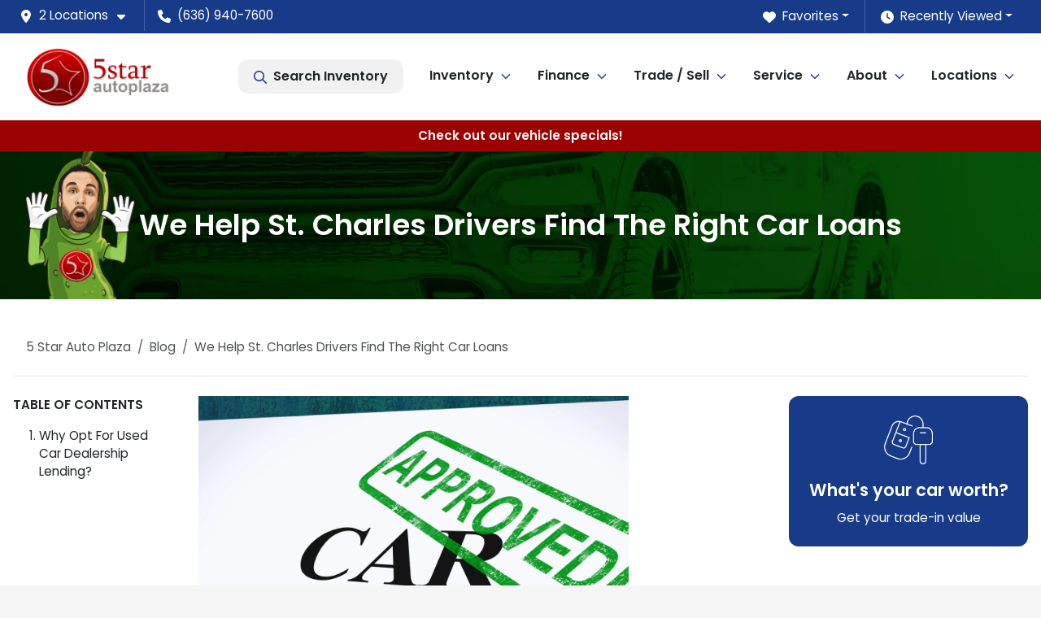

--- FILE ---
content_type: text/html; charset=utf-8
request_url: https://www.5starcar.com/we-help-st-charles-drivers-find-the-right-car-loans
body_size: 22918
content:
<!DOCTYPE html><html lang="en"><head><meta charSet="utf-8" data-next-head=""/><meta name="viewport" content="width=device-width, initial-scale=1.0" class="jsx-2327408148" data-next-head=""/><link rel="icon" href="https://static.overfuel.com/dealers/5-star-auto-plaza/image/favicon-32x32.png" class="jsx-2327408148" data-next-head=""/><link rel="apple-touch-icon" sizes="180x180" href="https://static.overfuel.com/dealers/5-star-auto-plaza/image/apple-touch-icon.png" class="jsx-2327408148" data-next-head=""/><link rel="icon" type="image/png" sizes="192x192" href="https://static.overfuel.com/dealers/5-star-auto-plaza/image/android-chrome-192x192.png" class="jsx-2327408148" data-next-head=""/><link rel="icon" type="image/png" sizes="512x512" href="https://static.overfuel.com/dealers/5-star-auto-plaza/image/android-chrome-512x512.png" class="jsx-2327408148" data-next-head=""/><meta property="og:url" content="https://www.5starcar.com/we-help-st-charles-drivers-find-the-right-car-loans" class="jsx-2327408148" data-next-head=""/><meta property="og:site_name" content="5 Star Auto Plaza" class="jsx-2327408148" data-next-head=""/><meta property="og:type" content="website" class="jsx-2327408148" data-next-head=""/><meta name="format-detection" content="telephone=no,address=no" class="jsx-2327408148" data-next-head=""/><link rel="preload" href="/font/poppins-v23-latin-regular.woff2" as="font" type="font/woff2" crossorigin="anonymous" class="jsx-cf7d10340a44339e" data-next-head=""/><link rel="preload" href="/font/poppins-v23-latin-600.woff2" as="font" type="font/woff2" crossorigin="anonymous" class="jsx-cf7d10340a44339e" data-next-head=""/><link rel="preload" href="/font/poppins-v23-latin-900.woff2" as="font" type="font/woff2" crossorigin="anonymous" class="jsx-cf7d10340a44339e" data-next-head=""/><title data-next-head="">We Help St. Charles Drivers Find The Right Car Loans | 5 Star Auto Plaza</title><meta name="description" content="For affordable car loans in St. Charles, and knowledgeable personnel who will steer you through the car-buying process, stop by 5 Star Auto Plaza." data-next-head=""/><meta property="og:title" content="We Help St. Charles Drivers Find The Right Car Loans | 5 Star Auto Plaza" data-next-head=""/><meta property="og:description" content="For affordable car loans in St. Charles, and knowledgeable personnel who will steer you through the car-buying process, stop by 5 Star Auto Plaza." data-next-head=""/><link rel="canonical" href="https://www.5starcar.com/we-help-st-charles-drivers-find-the-right-car-loans" data-next-head=""/><meta property="og:type" content="article" data-next-head=""/><meta name="robots" content="max-image-preview:large" data-next-head=""/><meta property="article:published_time" content="2022-10-11T00:00:00" data-next-head=""/><meta property="article:modified_time" content="2025-06-27T14:58:51" data-next-head=""/><meta property="og:updated_time" content="2025-06-27T14:58:51" data-next-head=""/><meta name="og:image" content="https://static.overfuel.com/dealers/5-star-auto-plaza/image/Shutterstock_104400365-3-scaled.webp" data-next-head=""/><link rel="preload" href="/_next/static/css/9ebcac98439c41a3.css" as="style"/><script src="https://cdn.complyauto.com/cookiebanner/banner/7ef8d786-4b72-4c9e-ba0e-f779a8b5ad79/blocker.js" crossorigin="anonymous" class="jsx-2327408148" data-next-head=""></script><script type="application/ld+json" class="jsx-2327408148" data-next-head="">{"@context":"https://schema.org","@type":"Organization","url":"https://www.5starcar.com","logo":"https://static.overfuel.com/dealers/5-star-auto-plaza/image/android-chrome-192x192.png"}</script><link rel="preload" as="image" imageSrcSet="https://static.overfuel.com/dealers/5-star-auto-plaza/image/5-star-logo.webp?w=256&amp;q=80 1x, https://static.overfuel.com/dealers/5-star-auto-plaza/image/5-star-logo.webp?w=384&amp;q=80 2x" fetchPriority="high" data-next-head=""/><script id="gainit" data-nscript="beforeInteractive">
            window.dataLayer = window.dataLayer || [];
            function gtag(){ window.dataLayer.push(arguments); }
            gtag('js', new Date());
            gtag('config', 'G-WQKPC8BTRM');
            
          </script><link rel="stylesheet" href="/_next/static/css/9ebcac98439c41a3.css" data-n-g=""/><noscript data-n-css=""></noscript><script defer="" noModule="" src="/_next/static/chunks/polyfills-42372ed130431b0a.js"></script><script id="gatag" src="/gtag/js?id=G-WQKPC8BTRM&amp;l=dataLayer" defer="" data-nscript="beforeInteractive"></script><script defer="" src="/_next/static/chunks/1565.747dff73590deb36.js"></script><script defer="" src="/_next/static/chunks/5601.9c144d6328ba2581.js"></script><script defer="" src="/_next/static/chunks/4744.3238be3c0e11f459.js"></script><script defer="" src="/_next/static/chunks/748.c76f477143a8f116.js"></script><script defer="" src="/_next/static/chunks/2056.fe5fbb4ced7daed5.js"></script><script defer="" src="/_next/static/chunks/4159-72e26b6c8b5e4fcf.js"></script><script defer="" src="/_next/static/chunks/872.15bd6bfb5d8cdca5.js"></script><script defer="" src="/_next/static/chunks/4610.cb5fe67beaf7f1de.js"></script><script defer="" src="/_next/static/chunks/3014.a9a0b5ab652f98e8.js"></script><script defer="" src="/_next/static/chunks/476.d481209788d7a27f.js"></script><script defer="" src="/_next/static/chunks/6428.2759b44aeb79b60d.js"></script><script defer="" src="/_next/static/chunks/5286.94431a1a57f2c3bf.js"></script><script defer="" src="/_next/static/chunks/6985.c321d642c328bfd5.js"></script><script defer="" src="/_next/static/chunks/4851.6e2fd352c54a4585.js"></script><script defer="" src="/_next/static/chunks/1125.640fa5418fefa5e2.js"></script><script src="/_next/static/chunks/webpack-396f4d16e82f8bb1.js" defer=""></script><script src="/_next/static/chunks/framework-77dff60c8c44585c.js" defer=""></script><script src="/_next/static/chunks/main-819ca9995167ee4f.js" defer=""></script><script src="/_next/static/chunks/pages/_app-d70018bfe3524097.js" defer=""></script><script src="/_next/static/chunks/04ce947b-1a2fb7fb7f4eb2eb.js" defer=""></script><script src="/_next/static/chunks/8230-fd615141ef99310a.js" defer=""></script><script src="/_next/static/chunks/7856-db7bf741a0ee53d2.js" defer=""></script><script src="/_next/static/chunks/7115-0e695373b530fcce.js" defer=""></script><script src="/_next/static/chunks/4587-68b5c796bc85d386.js" defer=""></script><script src="/_next/static/chunks/1423-77cd04bb72d43ce6.js" defer=""></script><script src="/_next/static/chunks/4761-d55ae15e52027e06.js" defer=""></script><script src="/_next/static/chunks/6554-17ce05496a22ed1d.js" defer=""></script><script src="/_next/static/chunks/2439-be50dbabb48591ef.js" defer=""></script><script src="/_next/static/chunks/4204-2d23ae957a7fea54.js" defer=""></script><script src="/_next/static/chunks/9320-d3cb4c548ab2883c.js" defer=""></script><script src="/_next/static/chunks/655-f32d8bd654120190.js" defer=""></script><script src="/_next/static/chunks/2775-3db6e184bc3b7a64.js" defer=""></script><script src="/_next/static/chunks/1646-3e7dd0c8dea625e4.js" defer=""></script><script src="/_next/static/chunks/2033-ccbb47b0b86c3b08.js" defer=""></script><script src="/_next/static/chunks/pages/%5B...page%5D-e749125755257f75.js" defer=""></script><script src="/_next/static/Tww7YN66vdFG_9KOnHrxJ/_buildManifest.js" defer=""></script><script src="/_next/static/Tww7YN66vdFG_9KOnHrxJ/_ssgManifest.js" defer=""></script><style id="__jsx-cf7d10340a44339e">@font-face{font-display:block;font-family:"Poppins";font-style:normal;font-weight:400;src:url("/font/poppins-v23-latin-regular.woff2")format("woff2")}@font-face{font-display:block;font-family:"Poppins";font-style:normal;font-weight:600;src:url("/font/poppins-v23-latin-600.woff2")format("woff2")}@font-face{font-display:block;font-family:"Poppins";font-style:normal;font-weight:900;src:url("/font/poppins-v23-latin-900.woff2")format("woff2")}body{font-family:"Poppins",system-ui,Arial,sans-serif!important}</style><style id="__jsx-2327408148">:root{--color-primary:#173B89;--color-secondary:#CB0404;--color-highlight:#4e5155;--persistent-banner-background-color:#9b0302;--persistent-banner-text-color:#ffffff;--srp-height:75%;--cookie-consent-bg:#343a40;--cookie-consent-text:#fff;--cookie-consent-link:#fff}body{letter-spacing:0;background:#f5f5f5;font-size:.95rem;top:0px!important} #mobile-nav{background:#fff}#header-nav ul li{position:relative;color:inherit;display:inline-block;padding:1.5rem 1rem;text-transform:none;font-size:16px}#header-nav a.noChildren{color:inherit}.text-primary,svg.text-primary,.blog-article a:not(.btn),.blog-article a:not(.btn):visited{color:var(--color-primary)!important;fill:var(--color-primary)}.blog-article a:not(.btn) svg,.blog-article a:not(.btn):visited svg{fill:var(--color-primary)!important}.bg-preheader{background:#173B89;color:#fff}.text-preheader{color:#fff!important}.bg-preheader i,.bg-preheader svg,.bg-preheader .dropdown-toggle::after{color:#fff!important;fill:#fff!important}.bg-header{background:#fff}.bg-footer{background:#262626}.bg-heroSearch{background:black;padding:6rem 0;position:relative;overflow-x:clip;-webkit-background-size:cover!important;-moz-background-size:cover!important;-o-background-size:cover!important;background-size:cover!important;background-position:center center;background-repeat:no-repeat}.bg-heroSearch #hero-img{left:0;bottom:0}.text-highlight{color:#4e5155!important}.btn-outline-primary,.btn-outline-primary:hover{border-color:var(--color-primary);color:var(--color-primary)}.btn-outline-primary svg,.btn-outline-primary:hover svg,.btn-link svg{fill:var(--color-primary)}#top-banner svg{fill:#fff!important}.btn-outline-primary:focus{color:inherit}.btn-default:active{color:white!important}.btn-default:active svg{fill:white}.btn-link.show svg{fill:white!important}.btn-link.show::after{color:#fff!important}.cElement a,.cElement a:hover{color:var(--color-primary)}.cElement a.btn:not(.btn-outline-primary):not(.btn-primary){color:#fff}.split-boxes{background-image:linear-gradient(90deg,var(--color-secondary),var(--color-secondary)50%,var(--color-primary)0,var(--color-primary))}.img-srp-container:before{display:block;content:"";width:100%;padding-top:75%}.btn-outline-primary:disabled{color:var(--color-primary)!important;border-color:var(--color-primary)!important}.aiBg{position:relative;background:linear-gradient(90deg,var(--color-primary),#ccc);border-radius:14px;padding:2px}.aiBg input{border:0!important;z-index:5}.react-datepicker__day--selected,.react-datepicker__day--in-selecting-range,.react-datepicker__day--in-range,.react-datepicker__month-text--selected,.react-datepicker__month-text--in-selecting-range,.react-datepicker__month-text--in-range,.react-datepicker__quarter-text--selected,.react-datepicker__quarter-text--in-selecting-range,.react-datepicker__quarter-text--in-range,.react-datepicker__year-text--selected,.react-datepicker__year-text--in-selecting-range,.react-datepicker__year-text--in-range,.react-datepicker__day--keyboard-selected:hover,.react-datepicker__month-text--keyboard-selected:hover,.react-datepicker__quarter-text--keyboard-selected:hover,.react-datepicker__year-text--keyboard-selected:hover{background-color:var(--color-primary);color:white}.text-secondary{color:var(--color-secondary)!important}.ribbon span{background-color:var(--color-primary)!important}.border-primary,html:not([dir=rtl]) .border-primary,html[dir=rtl] .border-primary{border-color:var(--color-primary)!important}.drag-active{border:1px dashed var(--color-primary)!important}.progress-bar,.bg-primary,.badge-primary,.btn-primary,.nav-pills .nav-link.active,.nav-pills .nav-link.active:hover,.nav-pills .nav-link.active:focus,.btn-check:checked+.btn,.btn.active,.btn.show,.btn:first-child:active,:not(.btn-check)+.btn:active{background-color:var(--color-primary)!important}.btn-primary,.btn-check:checked+.btn,.btn.active,.btn.show,.btn:first-child:active,:not(.btn-check)+.btn:active{border-color:var(--color-primary)!important}.btn-secondary{background-color:var(--color-secondary)!important;border-color:var(--color-secondary)!important}.btn-secondary:focus,.btn-secondary.focus{border-color:var(--color-secondary)!important}.btn-primary:focus,.btn-primary.focus{border-color:var(--color-primary)!important}.btn-primary.disabled,.btn-primary:disabled{border-color:var(--color-primary)!important;background:var(--color-primary)!important}.border-theme,.btn-group .btn-primary,.input-group-prepend .btn-primary,.input-group-append .btn-primary{border-color:var(--color-primary)!important}.rdp-button:focus:not([disabled]),.rdp-button:active:not([disabled]){background-color:#f5f5f5!important;border-color:var(--color-primary)!important}.rdp-day_selected:not([disabled]),.rdp-day_selected:focus:not([disabled]),.rdp-day_selected:active:not([disabled]),.rdp-day_selected:hover:not([disabled]){background-color:var(--color-primary)!important}.btn-group .active svg{color:var(--color-primary)!important}#header-nav ul li::after{border-color:var(--color-primary)!important}.bg-secondary,.badge-secondary{background-color:var(--color-secondary)!important;color:white!important}#languagedropdown{color:#fff;text-decoration:none;margin-top:-3px}.goog-te-combo{width:100%;background:#173B89!important;color:#fff!important;border:none;font-size:.9rem!important;font-family:inherit!important;margin:1px 0!important;-webkit-appearance:none}#persistent_banner_desktop,#persistent_banner_mobile,#persistent_banner_desktop a,#persistent_banner_mobile a{background-color:#9b0302;z-index:5;color:#ffffff!important}.gg-app{z-index:1!important}@media(max-width:575px){.bg-heroSearch #hero-img-mobile{object-fit:cover;width:100%!important;height:100%!important;top:0}
        }@media(min-width:576px){.bg-heroSearch{padding:7rem 0;position:relative;background-image:url("https://static.overfuel.com/dealers/5-star-auto-plaza/image/picklebanner-spin1.webp");-webkit-background-size:cover!important;-moz-background-size:cover!important;-o-background-size:cover!important;background-size:cover!important;background-position:top center;background-repeat:no-repeat}.srpCardLocation{cursor:default!important}.srpCardLocation .fa-phone{display:none!important}}
        
        @media screen and (max-width: 575px) { .bg-heroSearch { padding: 0.1rem 0; } }

/* Blog social links */
.bhubs-facebook {
    background: #3B5997;
}
.bhubs-twitter {
    background: #00aced;
}
.bhubs-googleplus {
    background: #D64937;
}
.bhubs-linkedin {
    background: #0074A1;
}
.bhubs-pinterest {
    background: #bd081c;
}
a.bhubs-link {
    color: white !important;
    padding: 2px 8px 4px 8px !important;
    border-radius: 2px;
    margin-right: 2px;
    margin-top: 2px;
    display: inline-block;
    text-decoration: none;
}

/* custom squeeze page content */

.squeeze-text1 span::before {
    content: 'Want VIP Access to Exclusive Cars?';
}
.squeeze-text2 span::before {
    content: 'If So, Get Exclusive Access to Our Inventory';
    color: #173B89 !important;
    font-size: 1.313rem;
    font-weight: 600;
    line-height: 1.5;
    display: block;
    padding-top: 1.5rem;
}
.squeeze-text3 {
    background: url('https://static.overfuel.com/images/assets/private-reserve.webp?w=384&q=80');
    background-size: 300px 233px;
    background-position: center center;
    background-repeat: no-repeat;   
    padding-top: 233px;
    padding-bottom: 10px;
}
.squeeze-text4 span::before {
    content: 'We\'ve perfected a secret strategy to score the best cars at unbeatable prices. That means you save big on top-notch vehicles without the stress or the hassle.';
    display: block;
    margin: 1.5rem 0;
    font-size: 1.2rem;
    font-weight: 600;
}
.squeeze-text5 span::before {
    content: 'Why Choose Our Private Reserve?';
    color: #173B89 !important;
    font-size: 1.313rem;
    font-weight: 600;
    line-height: 1.5;
    display: block;
    padding-bottom: 1.5rem;
}
.squeeze-text6 span::before {
    content: 'We don\'t just list cars; we curate them for you. This isn\'t your average inventory—it\'s your fast track to finding the perfect ride.';
    display: block;
    font-size: 1.2rem;
    padding-bottom: 1.5rem;
}
.squeeze-text7 span::before {
    content: 'Ready to get started? Just fill out this quick form to show us you\'re real, and we\'ll handle the rest.';
    display: block;
    font-size: 1.2rem;
    padding-bottom: 1.5rem;
}
.squeeze-text8 span::before {
    content: 'Tap "Continue" and drive into savings today! 🚗';
    display: block;
    font-size: 1.2rem;
}

#vdpctas { background-color: #6a9636 !important; }

        

        
      </style><style id="__jsx-934998183">.container-fluid{max-width:2548px!important}#desktop-search{width:100%}#header-nav ul li,#search_desktop{font-weight:600}#header-nav ul li ul{top:3.5rem;border-radius:12px}#header-nav ul>li:last-of-type{padding-right:0!important}#header-nav ul li ul li{font-weight:normal!important}.searchInventory{border-color:#E8E8E8!important;padding:1.5rem 1rem}.searchInventory svg{fill:#173B89}#googletranslate{padding-top:.6rem}.route-home #persistent-search{display:none}.card{overflow:hidden;border:1px solid transparent!important;box-shadow:0 0 0!important;border:1px solid#e1e1e1!important;border-radius:12px!important}.card-header{border-radius:12px 12px 0 0!important}.card-footer:last-child{border-radius:0 0 12px 12px!important}.rounded,.btn,input,.form-control,#home-search-wrapper,.custom-select{border-radius:12px!important}.rounded_bottom{border-bottom-left-radius:12px;border-bottom-right-radius:12px}.btn-group .btn:first-child{border-radius:12px 0 0 12px!important}.btn-group .btn:last-child{border-radius:0 12px 12px 0!important}.btn-group .btn{border-radius:0!important}.btn-group .btn.active{border-color:#173B89!important}.input-group>.form-control:not(.border-radius-0):not(:first-child),.input-group>.custom-select:not(.border-radius-0):not(:first-child){border-radius:0 12px 12px 0!important}.input-group>.input-group-text.prepend:first-of-type{border-radius:12px 0 0 12px!important}.input-group>.input-group-text.append:last-of-type{border-radius:0 12px 12px 0!important}.border-radius-0{border-radius:0 0 0 0!important;border-bottom-right-radius:0!important;border-bottom-left-radius:0!important;border-top-right-radius:0!important;border-top-left-radius:0!important}.accordion-item:first-of-type{border-radius:12px 12px 0 0!important}.accordion-item:last-of-type{border-radius:0 0 12px 12px!important}</style><style data-styled="" data-styled-version="6.3.8">.iJCFLY{padding:3rem 0.5rem;background:url(https://static.overfuel.com/dealers/5-star-auto-plaza/image/5-star-auto-interior-header-2.webp) no-repeat center center;background-size:cover;}/*!sc*/
data-styled.g1[id="sc-5a5d3415-0"]{content:"iJCFLY,"}/*!sc*/
</style></head><body> <link rel="preload" as="image" imageSrcSet="https://static.overfuel.com/dealers/5-star-auto-plaza/image/5-star-logo.webp?w=256&amp;q=80 1x, https://static.overfuel.com/dealers/5-star-auto-plaza/image/5-star-logo.webp?w=384&amp;q=80 2x" fetchPriority="high"/><link rel="preload" as="image" href="https://static.overfuel.com/photos/846/1131127/1768071624255_edited_rez4320_-OhJEfzol1oDnoizSZmq_10.webp"/><link rel="preload" as="image" href="https://static.overfuel.com/photos/846/979288/1768499616828_edited_rez4320_-OcxxYn-s8AfvIgCSyvl_10.webp"/><link rel="preload" as="image" href="https://static.overfuel.com/photos/847/960218/1766504856314_edited_rez4320_-OcOtwqPB1qXO3TB0KYt_10.webp"/><link rel="preload" as="image" href="https://static.overfuel.com/photos/847/1041240/1768598107307_edited_rez4320_-Oe_9tWSHMPFVX_WM31c_10.webp"/><link rel="preload" as="image" href="https://static.overfuel.com/photos/847/1028713/1766504554427_edited_rez4320_-OeAPguZV4q_0VxYYJaq_10.webp"/><link rel="preload" as="image" href="https://static.overfuel.com/photos/847/848650/1763413704537_edited_1759418768350.webp"/><link rel="preload" as="image" href="https://static.overfuel.com/photos/847/896214/rez1080_-OaAi6jiVVz8DjJHITVD_0.webp"/><link rel="preload" as="image" href="https://static.overfuel.com/photos/846/1038224/1766010717118_edited_rez4320_-OZj0cU-gUjlT_hSPyh4_10.webp"/><link rel="preload" as="image" href="https://static.overfuel.com/photos/846/1127459/1762553683393_edited_rez4320_-ObrrdJCiFuHQHgvzHZ8_10.webp"/><link rel="preload" as="image" href="https://static.overfuel.com/photos/846/944940/1765469145741_edited_rez4320_-ObrrdK13DJVqC5eRHco_10.webp"/><div id="__next"><script type="application/ld+json" class="jsx-2327408148">{"@context":"https://schema.org","@type":["AutoDealer","LocalBusiness"],"name":"5 Star Auto Plaza - St. Charles","image":"https://static.overfuel.com/dealers/5-star-auto-plaza/image/5-star-auto-og-2.webp","@id":"https://www.5starcar.com/#organization","url":"https://www.5starcar.com/","telephone":"+16369407600","address":{"@type":"PostalAddress","streetAddress":"3690 West Clay Street","addressLocality":"Saint Charles","addressRegion":"MO","postalCode":"63301","addressCountry":"US"},"geo":{"@type":"GeoCoordinates","latitude":38.7924479,"longitude":-90.5568578},"openingHoursSpecification":[{"@type":"OpeningHoursSpecification","dayOfWeek":"Monday","opens":"09:00","closes":"19:00"},{"@type":"OpeningHoursSpecification","dayOfWeek":"Tuesday","opens":"09:00","closes":"19:00"},{"@type":"OpeningHoursSpecification","dayOfWeek":"Wednesday","opens":"09:00","closes":"19:00"},{"@type":"OpeningHoursSpecification","dayOfWeek":"Thursday","opens":"09:00","closes":"19:00"},{"@type":"OpeningHoursSpecification","dayOfWeek":"Friday","opens":"09:00","closes":"19:00"},{"@type":"OpeningHoursSpecification","dayOfWeek":"Saturday","opens":"09:00","closes":"17:00"}],"sameAs":["https://www.facebook.com/5starcar","https://twitter.com/5StarAutoPlaza","https://www.instagram.com/5starautostcharles/","https://www.youtube.com/user/5StarAutoSales?feature=watch"],"department":[{"@type":"AutoDealer","name":"5 Star Auto Plaza - St. Charles","description":"5 Star Auto Plaza - St. Charles is a dealership located at 3690 West Clay Street, Saint Charles, MO 63301.","url":"https://www.5starcar.com","image":"https://static.overfuel.com/dealers/5-star-auto-plaza/image/5-star-auto-og-2.webp","telephone":"+16369407600","address":{"@type":"PostalAddress","streetAddress":"3690 West Clay Street","addressLocality":"Saint Charles","addressRegion":"MO","postalCode":"63301","addressCountry":"USA"},"location":{"@type":"Place","geo":{"@type":"GeoCoordinates","latitude":"38.79244790","longitude":"-90.55685780"}},"aggregateRating":{"@type":"AggregateRating","ratingValue":"4.5","reviewCount":3569}},{"@type":"AutoDealer","name":"5 Star Auto Plaza - St. Louis","description":"5 Star Auto Plaza - St. Louis is a dealership located at 10660 Page Avenue, St. Louis, MO 63132.","url":"https://www.5starcar.com","image":"https://static.overfuel.com/dealers/5-star-auto-plaza/image/5-star-auto-og-2.webp","telephone":"+16369407600","address":{"@type":"PostalAddress","streetAddress":"10660 Page Avenue","addressLocality":"St. Louis","addressRegion":"MO","postalCode":"63132","addressCountry":"USA"},"location":{"@type":"Place","geo":{"@type":"GeoCoordinates","latitude":"38.69176860","longitude":"-90.39572860"}},"aggregateRating":{"@type":"AggregateRating","ratingValue":"4.6","reviewCount":594}}],"aggregateRating":{"@type":"AggregateRating","ratingValue":4.5,"reviewCount":3569},"hasMap":"https://maps.google.com/?q=3690+West+Clay+Street+Saint+Charles+MO+63301","contactPoint":[{"@type":"ContactPoint","contactType":"Sales","telephone":"+16369407600","availableLanguage":["English","Spanish"],"areaServed":"US"}],"knowsAbout":["used cars","trade-in","auto financing","vehicle service"]}</script><div translate="no" class="jsx-2327408148 notranslate"><div id="google_translate_element" style="display:none" class="jsx-2327408148"></div></div><div class="mode-undefined full_width route-page"><header role="banner" class="d-none d-xl-block " id="header-desktop"><div class="border-bottom bg-preheader text-preheader theme-dark"><div class="container-fluid"><div class="row"><div class="col"><div class="py-2 ps-2 pe-3 d-inline-block cursor-pointer border-end position-relative locationDropdown" role="button" data-cy="header-location-dropdown"><span class="d-inline-block faIcon ofa-solid ofa-location-dot me-2"><svg height="16" width="16" fill="inherit"><use xlink:href="/solid.svg#location-dot"></use></svg></span><span class="d-inline-block me-1 notranslate">2 Locations<span class="d-inline-block faIcon ofa-solid ofa-caret-down ms-2"><svg height="16" width="16" fill="inherit"><use xlink:href="/solid.svg#caret-down"></use></svg></span></span></div><div class="py-2  px-3 d-inline-block "><span data-cy="header-phone" role="button" class="text-preheader"><span class="d-inline-block faIcon ofa-solid ofa-phone me-2"><svg height="16" width="16" fill="inherit"><use xlink:href="/solid.svg#phone"></use></svg></span>(636) 940-7600</span></div><div class="float-end py-2 text-end "><div class="dropdown"><button type="button" id="recents" aria-expanded="false" class="py-0 text-decoration-none text-white dropdown-toggle btn btn-link"><span class="d-inline-block faIcon ofa-solid ofa-clock me-2 float-start mt-0"><svg height="16" width="16" fill="inherit"><use xlink:href="/solid.svg#clock"></use></svg></span>Recently Viewed</button></div></div><div class="float-end py-2 border-end text-end"><div class="dropdown"><button type="button" id="favorites" aria-expanded="false" class="py-0 text-decoration-none text-white dropdown-toggle btn btn-link"><span class="d-inline-block faIcon ofa-solid ofa-heart me-2"><svg height="16" width="16" fill="inherit"><use xlink:href="/solid.svg#heart"></use></svg></span>Favorites</button></div></div></div></div></div></div><div class="px-3 border-bottom bg-header position-relative py-2" id="interior_header"><div class="container-fluid"><div class="d-flex align-items-center"><a title="5 Star Auto Plaza" id="logo-link" href="/"><img alt="5 Star Auto Plaza" id="logo" fetchPriority="high" loading="eager" width="177" height="75" decoding="async" data-nimg="1" style="color:transparent" srcSet="https://static.overfuel.com/dealers/5-star-auto-plaza/image/5-star-logo.webp?w=256&amp;q=80 1x, https://static.overfuel.com/dealers/5-star-auto-plaza/image/5-star-logo.webp?w=384&amp;q=80 2x" src="https://static.overfuel.com/dealers/5-star-auto-plaza/image/5-star-logo.webp?w=384&amp;q=80"/></a><div class="ms-auto" id="header-nav"><ul><li class="searchInventory"><button type="button" id="search_desktop" title="Browse Inventory" class="text-decoration-none text-dark bg-light btn btn-link"><span class="d-inline-block faIcon ofa-regular ofa-magnifying-glass me-2"><svg height="16" width="16" fill="inherit"><use xlink:href="/regular.svg#magnifying-glass"></use></svg></span>Search Inventory</button></li><li class="cursor-pointer">Inventory<span class="d-inline-block faIcon ofa-regular ofa-angle-down ms-2 text-primary"><svg height="15" width="14" fill="#173B89"><use xlink:href="/regular.svg#angle-down"></use></svg></span><ul><li class="cursor-pointer"><a target="_self" title="All inventory" class="" href="/inventory">All inventory</a></li><li class="cursor-pointer"><a target="_self" title="Cars" class="" href="/cars">Cars</a></li><li class="cursor-pointer"><a target="_self" title="Trucks" class="" href="/trucks">Trucks</a></li><li class="cursor-pointer"><a target="_self" title="SUVs" class="" href="/suvs">SUVs</a></li><li class="cursor-pointer"><a target="_self" title="Vehicle Specials" class="" href="/inventory?tags=Special">Vehicle Specials</a></li></ul></li><li class="cursor-pointer">Finance<span class="d-inline-block faIcon ofa-regular ofa-angle-down ms-2 text-primary"><svg height="15" width="14" fill="#173B89"><use xlink:href="/regular.svg#angle-down"></use></svg></span><ul><li class="cursor-pointer"><a target="_self" title="Car loan calculator" class="" href="/car-loan-calculator">Car loan calculator</a></li><li class="cursor-pointer"><a target="_self" title="Credit application" class="" href="/car-credit">Credit application</a></li><li class="cursor-pointer"><a target="_self" title="Financing and Leasing Options" class="" href="/financing-and-leasing-options">Financing and Leasing Options</a></li><li class="cursor-pointer"><a target="_self" title="Bankruptcy Auto Loans" class="" href="/bankruptcy">Bankruptcy Auto Loans</a></li></ul></li><li class="cursor-pointer">Trade / Sell<span class="d-inline-block faIcon ofa-regular ofa-angle-down ms-2 text-primary"><svg height="15" width="14" fill="#173B89"><use xlink:href="/regular.svg#angle-down"></use></svg></span><ul><li class="cursor-pointer"><a target="_self" title="Get trade-in value" class="" href="/value_trade">Get trade-in value</a></li><li class="cursor-pointer"><a target="_self" title="Sell us your car" class="" href="/sell-car">Sell us your car</a></li></ul></li><li class="cursor-pointer">Service<span class="d-inline-block faIcon ofa-regular ofa-angle-down ms-2 text-primary"><svg height="15" width="14" fill="#173B89"><use xlink:href="/regular.svg#angle-down"></use></svg></span><ul><li class="cursor-pointer"><a target="_self" title="Service Department" class="" href="/car-service">Service Department</a></li><li class="cursor-pointer"><a target="_self" title="Schedule service" class="" href="/schedule-service">Schedule service</a></li></ul></li><li class="cursor-pointer">About<span class="d-inline-block faIcon ofa-regular ofa-angle-down ms-2 text-primary"><svg height="15" width="14" fill="#173B89"><use xlink:href="/regular.svg#angle-down"></use></svg></span><ul><li class="cursor-pointer"><a target="_self" title="About us" class="" href="/about-us">About us</a></li><li class="cursor-pointer"><a target="_self" title="Contact us" class="" href="/contact">Contact us</a></li><li class="cursor-pointer"><a target="_self" title="Customer reviews" class="" href="/testimonials">Customer reviews</a></li><li class="cursor-pointer"><a target="_self" title="Careers" class="" href="/careers">Careers</a></li><li class="cursor-pointer"><a target="_self" title="Blog" class="" href="/blog">Blog</a></li></ul></li><li class="cursor-pointer">Locations<span class="d-inline-block faIcon ofa-regular ofa-angle-down ms-2 text-primary"><svg height="15" width="14" fill="#173B89"><use xlink:href="/regular.svg#angle-down"></use></svg></span><ul><li class="cursor-pointer"><a target="_self" title="5 Star Auto Plaza - St. Charles" class="" href="/car-dealer-in-st-charles">5 Star Auto Plaza - St. Charles</a></li><li class="cursor-pointer"><a target="_self" title="5 Star Auto Plaza - St. Louis" class="" href="/car-dealer-in-st-louis">5 Star Auto Plaza - St. Louis</a></li></ul></li></ul></div></div><div class="clearfix"></div></div></div></header><div id="mobile-nav" class="border-bottom border-bottom d-xl-none position-fixed d-flex align-items-center w-100"><div class="d-flex w-100 align-items-center " id="mobile-header"><div class="text-left w-100 ps-2" id="mobile-logo"><img alt="5 Star Auto Plaza" fetchPriority="high" loading="eager" width="131" height="55" decoding="async" data-nimg="1" style="color:transparent" srcSet="https://static.overfuel.com/dealers/5-star-auto-plaza/image/5-star-logo.webp?w=256&amp;q=80 1x, https://static.overfuel.com/dealers/5-star-auto-plaza/image/5-star-logo.webp?w=384&amp;q=80 2x" src="https://static.overfuel.com/dealers/5-star-auto-plaza/image/5-star-logo.webp?w=384&amp;q=80"/></div><div class="ms-auto px-1 "><span class="d-inline-block faIcon ofa-solid ofa-location-dot mx-1 h2 mb-0 mt-n1"><svg height="29" width="29" fill="#173B89"><use xlink:href="/solid.svg#location-dot"></use></svg></span></div><div class="text-end ps-2 "><span class="d-inline-block faIcon ofa-solid ofa-bars h2 me-1 mb-0 mt-n1"><svg height="29" width="29" fill="#173B89"><use xlink:href="/solid.svg#bars"></use></svg></span></div></div></div><div style="height:63px" class="d-block d-xl-none" id="mobile-nav-spacer"></div><div id="persistent_banner_desktop"><div class="container"><a title="Click here to see special promotion" class="cursor-pointer" href="https://www.5starcar.com/inventory?tags=Special"><span class="py-2 text-center d-block">Check out our vehicle specials!</span></a></div></div><main role="main" class="page-template-we-help-st-charles-drivers-find-the-right-car-loans"><script type="application/ld+json">{"@context":"https://schema.org","@type":"BlogPosting","headline":"We Help St. Charles Drivers Find The Right Car Loans","image":["https://static.overfuel.com/dealers/5-star-auto-plaza/image/Shutterstock_104400365-3-scaled.webp"],"datePublished":"2022-10-11T00:00:00.000Z","dateModified":"2025-06-27T14:58:51.000Z","author":[{"@type":"Person","name":"Hyrum Toth"}]}</script><header role="banner" dealer="[object Object]" title="We Help St. Charles Drivers Find The Right Car Loans" id="interior-page-header" class="sc-5a5d3415-0 iJCFLY"><div class="position-relative container"><div><h1 class="m-0 text-white py-3 text-center" id="page_h1">We Help St. Charles Drivers Find The Right Car Loans</h1></div></div></header><div class="bg-white pt-3 pt-lg-5" id="interior-padding"><div class="pb-4 container"><div class="row"><div class="col-sm-12"><div class="py-0 mx-0 px-0 pb-4 mb-4 border-bottom d-none d-sm-flex container"><ol class="breadcrumb mb-0" itemScope="" itemType="https://schema.org/BreadcrumbList"><li class="breadcrumb-item" itemProp="itemListElement" itemScope="" itemType="https://schema.org/ListItem"><a itemProp="item" href="/"><span itemProp="name">5 Star Auto Plaza</span></a><meta itemProp="position" content="1"/></li><li class="breadcrumb-item" itemProp="itemListElement" itemScope="" itemType="https://schema.org/ListItem"><a title="undefined Blog" itemProp="item" href="/blog"><span itemProp="name">Blog</span></a><meta itemProp="position" content="2"/></li><li class="breadcrumb-item active" itemProp="itemListElement" itemScope="" itemType="https://schema.org/ListItem"><span itemProp="name">We Help St. Charles Drivers Find The Right Car Loans</span><meta itemProp="position" content="3"/></li></ol></div></div><div class="col-sm-2"><div id="blog-toc"><p><strong class="text-uppercase">Table of Contents</strong></p><ol><li class="mb-2"><a href="#rVT63EHH71" title="Why Opt For Used Car Dealership Lending?">Why Opt For Used Car Dealership Lending?</a></li></ol></div></div><div class="blog-article col-sm-7"><div class="pb-5"><div class="sc-c83e2f5a-0 cElement cContainer  container "><img style="border-radius:0px" width="529" height="" src="https://static.overfuel.com/dealers/5-star-auto-plaza/image/Shutterstock_104400365-3-scaled.webp" alt="We Help St. Charles Drivers Find The Right Car Loans" loading="lazy" class="cElement cImage mb-2   img-fluid"/><p>
    Don’t you think right now is the perfect time to buy a car? This process can be both exciting and intimidating. Most people will need to apply for
    <a href="/car-loans-in-st-charles">
<strong>
      car loans in St. Charles
     </strong>
</a>
    rather than paying for the vehicle in cash. Fortunately, there are many options for financing, whether you have no credit, poor credit, or an excellent credit rating.
   </p><h2 style="text-align:left" class="" id="rVT63EHH71">Why Opt For Used Car Dealership Lending?</h2><p>
    Getting a loan right at the dealership rather than an outside lender is fast, easy, and convenient because:
   </p><p>
    • The dealerships usually have more leeway in negotiating than banks and credit unions.
    <br/>
    • Interest rates are competitive with all conventional lenders.
    <br/>
    • Your dealer can “shop” your credit profile to various lenders so that you can get the best interest rate for your credit rating.
    <br/>
    • Acquiring financing and buying your car in the same place saves you a lot of time since you are only visiting a single location.
   </p><p>
    With so many dealerships to choose from, how do you know which one will work for you? A little online research can help. Browse dealer sites, their reviews, and reports on Yelp and the Better Business Bureau. Ask your friends and family for their recommendations, too.
   </p><p>
    Whether you want a particular make and model or looking at auto loans with poor credit, you can find what you need in the area.
   </p><p>
    For a vast selection of used vehicles in many price ranges, affordable
    <a href="/car-loans-with-any-credit-in-st-charles">
<strong>
      car loans in St. Charles
     </strong>
</a>
    , and knowledgeable personnel who will steer you through the car-buying process, stop by 5 Star Auto Plaza. We are proud to be an area leader for pre-owned car buying. Contact us today at
    <a>
     (636) 940-7600
    </a>
    for more information.
   </p><a class="bhubs-link bhubs-facebook" href="https://www.facebook.com/sharer/sharer.php?u=https%3A%2F%2Fwww.5starcar.com%2Fwe-help-st-charles-drivers-find-the-right-car-loans%2F" target="_blank">
     Facebook
    </a><a class="bhubs-link bhubs-twitter" href="https://twitter.com/intent/tweet?text=We%20Help%20St.%20Charles%20Drivers%20Find%20The%20Right%20Car%20Loans&amp;url=https%3A%2F%2Fwww.5starcar.com%2Fwe-help-st-charles-drivers-find-the-right-car-loans%2F&amp;via=bhubs" target="_blank">
     Twitter
    </a><a class="bhubs-link bhubs-googleplus" href="https://plus.google.com/share?url=https%3A%2F%2Fwww.5starcar.com%2Fwe-help-st-charles-drivers-find-the-right-car-loans%2F" target="_blank">
     Google+
    </a><a class="bhubs-link bhubs-linkedin" href="https://www.linkedin.com/shareArticle?mini=true&amp;url=https%3A%2F%2Fwww.5starcar.com%2Fwe-help-st-charles-drivers-find-the-right-car-loans%2F&amp;title=We%20Help%20St.%20Charles%20Drivers%20Find%20The%20Right%20Car%20Loans" target="_blank">
     LinkedIn
    </a><a class="bhubs-link bhubs-pinterest" href="https://pinterest.com/pin/create/button/?url=https%3A%2F%2Fwww.5starcar.com%2Fwe-help-st-charles-drivers-find-the-right-car-loans%2F&amp;media=https://www.5starcar.com/wp-content/uploads/2022/10/Shutterstock_104400365-3-scaled.jpg&amp;description=We%20Help%20St.%20Charles%20Drivers%20Find%20The%20Right%20Car%20Loans" target="_blank">
     Pin It
    </a></div></div></div><div class="col-sm-3"><div class="text-center cursor-pointer bg-primary rounded text-white p-4 mb-4" data-driveo-form-open="true"><img alt="Get your trade-in value" loading="lazy" width="60" height="60" decoding="async" data-nimg="1" style="color:transparent" srcSet="https://static.overfuel.com/images/icons/streamlinehq-car-tool-keys-transportation-white-200.PNG?w=64&amp;q=80 1x, https://static.overfuel.com/images/icons/streamlinehq-car-tool-keys-transportation-white-200.PNG?w=128&amp;q=80 2x" src="https://static.overfuel.com/images/icons/streamlinehq-car-tool-keys-transportation-white-200.PNG?w=128&amp;q=80"/><div class="mt-3"><div class="h4">What&#x27;s your car worth?</div>Get your trade-in value</div></div><div class="h4 pb-2 mt-5 mb-3 border-bottom font-weight-bold">Check out our <span class="text-primary">new arrivals</span></div><div class="border-bottom pb-4 p-3 bg-lighter"><a title="2017 Ford Escape 4d SUV FWD SE" class="row" href="/inventory/used-2017-ford-escape-4d-suv-fwd-se-1fmcu0gd0hub65590-in-missouri"><div class="col-5"><img src="https://static.overfuel.com/photos/846/1131127/1768071624255_edited_rez4320_-OhJEfzol1oDnoizSZmq_10.webp" alt="2017 Ford Escape 4d SUV FWD SE" class="w-100"/></div><div class="col-7"><h5 class="text-primary">2017 Ford Escape 4d SUV FWD SE</h5><p class="mb-2">138,858<!-- --> <!-- -->miles</p><p class="font-weight-bold h5 my-0">$9,995</p></div></a></div><div class="border-bottom pb-4 p-3 bg-lighter"><a title="2016 Nissan Juke 4d SUV FWD SV" class="row" href="/inventory/used-2016-nissan-juke-4d-suv-fwd-sv-jn8af5mr1gt606896-in-missouri"><div class="col-5"><img src="https://static.overfuel.com/photos/846/979288/1768499616828_edited_rez4320_-OcxxYn-s8AfvIgCSyvl_10.webp" alt="2016 Nissan Juke 4d SUV FWD SV" class="w-100"/></div><div class="col-7"><h5 class="text-primary">2016 Nissan Juke 4d SUV FWD SV</h5><p class="mb-2">92,755<!-- --> <!-- -->miles</p><p class="font-weight-bold h5 my-0">$11,995</p></div></a></div><div class="border-bottom pb-4 p-3 bg-lighter"><a title="2015 Hyundai Elantra 4d Sedan SE Auto" class="row" href="/inventory/used-2015-hyundai-elantra-4d-sedan-se-auto-kmhdh4ae8fu264821-in-missouri"><div class="col-5"><img src="https://static.overfuel.com/photos/847/960218/1766504856314_edited_rez4320_-OcOtwqPB1qXO3TB0KYt_10.webp" alt="2015 Hyundai Elantra 4d Sedan SE Auto" class="w-100"/></div><div class="col-7"><h5 class="text-primary">2015 Hyundai Elantra 4d Sedan SE Auto</h5><p class="mb-2">150,495<!-- --> <!-- -->miles</p><p class="font-weight-bold h5 my-0">$8,995</p></div></a></div><div class="border-bottom pb-4 p-3 bg-lighter"><a title="2011 Chevrolet Malibu 4d Sedan LTZ V6" class="row" href="/inventory/used-2011-chevrolet-malibu-4d-sedan-ltz-v6-1g1ze5e70bf177698-in-missouri"><div class="col-5"><img src="https://static.overfuel.com/photos/847/1041240/1768598107307_edited_rez4320_-Oe_9tWSHMPFVX_WM31c_10.webp" alt="2011 Chevrolet Malibu 4d Sedan LTZ V6" class="w-100"/></div><div class="col-7"><h5 class="text-primary">2011 Chevrolet Malibu 4d Sedan LTZ V6</h5><p class="mb-2">149,066<!-- --> <!-- -->miles</p><p class="font-weight-bold h5 my-0">$9,995</p></div></a></div><div class="border-bottom pb-4 p-3 bg-lighter"><a title="2018 Ford F-150 SuperCab XLT" class="row" href="/inventory/used-2018-ford-f-150-supercab-xlt-1ftex1cpxjke97449-in-missouri"><div class="col-5"><img src="https://static.overfuel.com/photos/847/1028713/1766504554427_edited_rez4320_-OeAPguZV4q_0VxYYJaq_10.webp" alt="2018 Ford F-150 SuperCab XLT" class="w-100"/></div><div class="col-7"><h5 class="text-primary">2018 Ford F-150 SuperCab XLT</h5><p class="mb-2">102,904<!-- --> <!-- -->miles</p><p class="font-weight-bold h5 my-0">$19,995</p></div></a></div><div class="border-bottom pb-4 p-3 bg-lighter"><a title="2021 Jeep Cherokee Latitude FWD" class="row" href="/inventory/used-2021-jeep-cherokee-latitude-fwd-1c4pjlcb8md116362-in-missouri"><div class="col-5"><img src="https://static.overfuel.com/photos/847/848650/1763413704537_edited_1759418768350.webp" alt="2021 Jeep Cherokee Latitude FWD" class="w-100"/></div><div class="col-7"><h5 class="text-primary">2021 Jeep Cherokee Latitude FWD</h5><p class="mb-2">37,460<!-- --> <!-- -->miles</p><p class="font-weight-bold h5 my-0">Call for price</p></div></a></div><div class="border-bottom pb-4 p-3 bg-lighter"><a title="2021 GMC Terrain AWD 4dr SLT" class="row" href="/inventory/used-2021-gmc-terrain-awd-4dr-slt-3gkalvev7ml300841-in-missouri"><div class="col-5"><img src="https://static.overfuel.com/photos/847/896214/rez1080_-OaAi6jiVVz8DjJHITVD_0.webp" alt="2021 GMC Terrain AWD 4dr SLT" class="w-100"/></div><div class="col-7"><h5 class="text-primary">2021 GMC Terrain AWD 4dr SLT</h5><p class="mb-2">85,170<!-- --> <!-- -->miles</p><p class="font-weight-bold h5 my-0">Call for price</p></div></a></div><div class="border-bottom pb-4 p-3 bg-lighter"><a title="2017 Dodge Journey 4d SUV AWD Crossroad Plus" class="row" href="/inventory/used-2017-dodge-journey-4d-suv-awd-crossroad-plus-3c4pddgg0ht609083-in-missouri"><div class="col-5"><img src="https://static.overfuel.com/photos/846/1038224/1766010717118_edited_rez4320_-OZj0cU-gUjlT_hSPyh4_10.webp" alt="2017 Dodge Journey 4d SUV AWD Crossroad Plus" class="w-100"/></div><div class="col-7"><h5 class="text-primary">2017 Dodge Journey 4d SUV AWD Crossroad Plus</h5><p class="mb-2">128,389<!-- --> <!-- -->miles</p><p class="font-weight-bold h5 my-0">Call for price</p></div></a></div><div class="border-bottom pb-4 p-3 bg-lighter"><a title="2017 Chevrolet Malibu 4d Sedan LT" class="row" href="/inventory/used-2017-chevrolet-malibu-4d-sedan-lt-1g1ze5st7hf286850-in-missouri"><div class="col-5"><img src="https://static.overfuel.com/photos/846/1127459/1762553683393_edited_rez4320_-ObrrdJCiFuHQHgvzHZ8_10.webp" alt="2017 Chevrolet Malibu 4d Sedan LT" class="w-100"/></div><div class="col-7"><h5 class="text-primary">2017 Chevrolet Malibu 4d Sedan LT</h5><p class="mb-2">47,910<!-- --> <!-- -->miles</p><p class="font-weight-bold h5 my-0">Call for price</p></div></a></div><div class="border-bottom pb-4 p-3 bg-lighter"><a title="2021 Toyota Corolla LE CVT" class="row" href="/inventory/used-2021-toyota-corolla-le-cvt-5yfepmae2mp203695-in-missouri"><div class="col-5"><img src="https://static.overfuel.com/photos/846/944940/1765469145741_edited_rez4320_-ObrrdK13DJVqC5eRHco_10.webp" alt="2021 Toyota Corolla LE CVT" class="w-100"/></div><div class="col-7"><h5 class="text-primary">2021 Toyota Corolla LE CVT</h5><p class="mb-2">106,701<!-- --> <!-- -->miles</p><p class="font-weight-bold h5 my-0">Call for price</p></div></a></div></div></div></div></div></main><footer role="contentinfo" class="bg-footer"><div class="bg-secondary-light text-center text-sm-start text-white py-3"><div class="container"><div class="row"><div class="align-middle text-large mb-3 mb-sm-0 notranslate col-sm-6">5 Star Auto Plaza</div><div class="text-center text-sm-end text-muted text-large col-sm-6"><a href="https://www.facebook.com/5starcar" class="text-white" target="_blank" title="5 Star Auto Plaza on Facebook"><img alt="5 Star Auto Plaza on Facebook" loading="lazy" width="30" height="30" decoding="async" data-nimg="1" class="ms-3 fill-white" style="color:transparent" srcSet="https://static.overfuel.com/images/icons/fontawesome/square-facebook.svg?w=32&amp;q=80 1x, https://static.overfuel.com/images/icons/fontawesome/square-facebook.svg?w=64&amp;q=80 2x" src="https://static.overfuel.com/images/icons/fontawesome/square-facebook.svg?w=64&amp;q=80"/></a><a href="https://twitter.com/5StarAutoPlaza" class="text-white" target="_blank" title="5 Star Auto Plaza on X-twitter"><img alt="5 Star Auto Plaza on X-twitter" loading="lazy" width="30" height="30" decoding="async" data-nimg="1" class="ms-3 fill-white" style="color:transparent" srcSet="https://static.overfuel.com/images/icons/fontawesome/square-x-twitter.svg?w=32&amp;q=80 1x, https://static.overfuel.com/images/icons/fontawesome/square-x-twitter.svg?w=64&amp;q=80 2x" src="https://static.overfuel.com/images/icons/fontawesome/square-x-twitter.svg?w=64&amp;q=80"/></a><a href="https://www.youtube.com/user/5StarAutoSales?feature=watch" class="text-white" target="_blank" title="5 Star Auto Plaza on Youtube"><img alt="5 Star Auto Plaza on Youtube" loading="lazy" width="30" height="30" decoding="async" data-nimg="1" class="ms-3 fill-white" style="color:transparent" srcSet="https://static.overfuel.com/images/icons/fontawesome/square-youtube.svg?w=32&amp;q=80 1x, https://static.overfuel.com/images/icons/fontawesome/square-youtube.svg?w=64&amp;q=80 2x" src="https://static.overfuel.com/images/icons/fontawesome/square-youtube.svg?w=64&amp;q=80"/></a><a href="https://www.instagram.com/5starautostcharles/" class="text-white" target="_blank" title="5 Star Auto Plaza on Instagram"><img alt="5 Star Auto Plaza on Instagram" loading="lazy" width="30" height="30" decoding="async" data-nimg="1" class="ms-3 fill-white" style="color:transparent" srcSet="https://static.overfuel.com/images/icons/fontawesome/square-instagram.svg?w=32&amp;q=80 1x, https://static.overfuel.com/images/icons/fontawesome/square-instagram.svg?w=64&amp;q=80 2x" src="https://static.overfuel.com/images/icons/fontawesome/square-instagram.svg?w=64&amp;q=80"/></a><a href="https://www.pinterest.com/5starautoplaza/" class="text-white" target="_blank" title="5 Star Auto Plaza on Pinterest"><img alt="5 Star Auto Plaza on Pinterest" loading="lazy" width="30" height="30" decoding="async" data-nimg="1" class="ms-3 fill-white" style="color:transparent" srcSet="https://static.overfuel.com/images/icons/fontawesome/square-pinterest.svg?w=32&amp;q=80 1x, https://static.overfuel.com/images/icons/fontawesome/square-pinterest.svg?w=64&amp;q=80 2x" src="https://static.overfuel.com/images/icons/fontawesome/square-pinterest.svg?w=64&amp;q=80"/></a></div></div></div></div><div class="text-center text-sm-start text-white py-4"><div class="container"><div class="row"><div class="mb-4 mb-sm-0 col-sm-4"><div class="h5 border-bottom border-theme border-thick d-inline-block pb-3">Location<!-- -->s</div><div><div class="row"><div class="col-lg-12 col-12"><div class="vcard mb-4"><a class="adr text-white" target="_blank" title="View 3690 West Clay Street on Google Maps" href="https://www.google.com/maps/search/5 Star Auto Plaza - St. Charles,3690 West Clay Street,Saint Charles,MO 63301"><b class="notranslate">5 Star Auto Plaza - St. Charles</b><br/><span class="street-address">3690 West Clay Street</span><br/><span class="locality">Saint Charles</span>, <span class="region">MO</span> <span class="postal-code">63301</span><br/></a><span role="button" data-cy="footer-phone-sales" class="tel text-white d-block mt-1 mb-1 phone-phonemain"><span class="d-inline-block faIcon ofa-solid ofa-phone me-2 ms-1 text-white"><svg height="16" width="16" fill="white"><use xlink:href="/solid.svg#phone"></use></svg></span> <!-- -->(636) 940-7600</span></div></div><div class="col-lg-12 col-12"><div class="vcard mb-4"><a class="adr text-white" target="_blank" title="View 10660 Page Avenue on Google Maps" href="https://www.google.com/maps/search/5 Star Auto Plaza - St. Louis,10660 Page Avenue,St. Louis,MO 63132"><b class="notranslate">5 Star Auto Plaza - St. Louis</b><br/><span class="street-address">10660 Page Avenue</span><br/><span class="locality">St. Louis</span>, <span class="region">MO</span> <span class="postal-code">63132</span><br/></a><span role="button" data-cy="footer-phone-sales" class="tel text-white d-block mt-1 mb-1 phone-phonemain"><span class="d-inline-block faIcon ofa-solid ofa-phone me-2 ms-1 text-white"><svg height="16" width="16" fill="white"><use xlink:href="/solid.svg#phone"></use></svg></span> <!-- -->(314) 325-7827</span></div></div></div></div></div><div class="mb-4 mb-sm-0 col-sm-4"><div class="h5 border-bottom border-theme border-thick d-inline-block pb-3">Quick Links</div><nav class="row" role="navigation" aria-label="Footer"><div class="col-lg-6 col-12"><a target="_self" class="text-white d-block py-3 py-sm-1" title="View inventory" href="/used-cars-in-missouri">View inventory</a></div><div class="col-lg-6 col-12"><a target="_self" class="text-white d-block py-3 py-sm-1" title="Directions" href="/directions">Directions</a></div><div class="col-lg-6 col-12"><a target="_self" class="text-white d-block py-3 py-sm-1" title="About us" href="/about-us">About us</a></div><div class="col-lg-6 col-12"><a target="_self" class="text-white d-block py-3 py-sm-1" title="Sell your car" href="/sell-car">Sell your car</a></div><div class="col-lg-6 col-12"><a target="_self" class="text-white d-block py-3 py-sm-1" title="Get approved" href="/car-credit">Get approved</a></div><div class="col-lg-6 col-12"><a target="_self" class="text-white d-block py-3 py-sm-1" title="Car loan calculator" href="/car-loan-calculator">Car loan calculator</a></div><div class="col-lg-6 col-12"><a target="_self" class="text-white d-block py-3 py-sm-1" title="Privacy policy" href="/privacy-policy">Privacy policy</a></div><div class="col-lg-6 col-12"><a target="_self" class="text-white d-block py-3 py-sm-1" title="Terms of service" href="/terms">Terms of service</a></div><div class="col-lg-6 col-12"><a target="_self" class="text-white d-block py-3 py-sm-1" title="Sitemap" href="/sitemap">Sitemap</a></div></nav></div><div class="mb-4 mb-sm-0 col-sm-4 col-12"><div class="h5 border-bottom border-theme border-thick d-inline-block pb-3">Stay Updated</div><p>Get special offers directly to your inbox.</p><div class="rounded p-4 bg-secondary-light"><div class="mb-0 row"><div class="col-sm-6"><div><label class="d-none form-label">First name</label><input placeholder="First" required="" type="text" class="form-control-inverted mb-4 form-control" name="firstname" value=""/></div></div><div class="col-sm-6"><div><label class="d-none form-label">Last name</label><input placeholder="Last" required="" type="text" class="form-control-inverted mb-4 form-control" name="lastname" value=""/></div></div></div><button type="button" class="w-100 btn btn-primary">Sign Up</button></div></div></div></div></div><div id="poweredby" class="bg-secondary-light text-center p-4 text-white"><div class="opacity-75"><a href="https://overfuel.com?utm_source=dealer&amp;utm_medium=referral&amp;utm_campaign=5 Star Auto Plaza" target="_blank" class="text-white" title="Visit Overfuel">Powered by <u>overfuel.com</u>, the fastest and most reliable mobile-first websites for dealerships.<br/><img alt="Powered by overfuel.com" loading="lazy" width="135" height="30" decoding="async" data-nimg="1" class="mt-3" style="color:transparent" srcSet="https://static.overfuel.com/images/assets/overfuel-webp.webp?w=256&amp;q=80 1x, https://static.overfuel.com/images/assets/overfuel-webp.webp?w=384&amp;q=80 2x" src="https://static.overfuel.com/images/assets/overfuel-webp.webp?w=384&amp;q=80"/></a></div></div></footer><div><script
              src="https://cdn.complyauto.com/cookiebanner/banner.js"
              data-cacookieconsent-id=7ef8d786-4b72-4c9e-ba0e-f779a8b5ad79
            ></script></div></div></div><script id="__NEXT_DATA__" type="application/json">{"props":{"pageProps":{"finance":{"amount":30000,"tier":"AA","down_pct":10,"months":75,"rate":6.79,"salestaxpostalcode":"63301"},"relatedId":null,"visitorId":"667e3cff-8a48-4d66-ac36-59585bf1c332","lock_loc":0,"apiUrl":"https://api.overfuel.com/api/1.0/","clientIp":"3.16.215.154","hostname":"www.5starcar.com","pathname":"/we-help-st-charles-drivers-find-the-right-car-loans","canonicalpathname":"/we-help-st-charles-drivers-find-the-right-car-loans","querystring":"","dealer":{"meta":{"cache":true,"domain":"www.5starcar.com","env":"production"},"results":{"id":845,"name":"5 Star Auto Plaza","status":"live","package":"web+dr","type":"auto","seo":0,"hidelocation":0,"phonemain":null,"phonesales":null,"phoneservice":null,"phoneparts":null,"phonerentals":null,"phonecollision":null,"emailmain":null,"emailsales":null,"emailservice":null,"emailparts":null,"emailrentals":null,"emailcollision":null,"street1":null,"street2":null,"city":null,"state":null,"postalcode":null,"country":null,"timezone":"America/Chicago","lat":null,"lng":null,"mapoverride":null,"facebook":"https://www.facebook.com/5starcar","twitter":"https://twitter.com/5StarAutoPlaza","instagram":"https://www.instagram.com/5starautostcharles/","youtube":"https://www.youtube.com/user/5StarAutoSales?feature=watch","pinterest":"https://www.pinterest.com/5starautoplaza/","tiktok":null,"linkedin":null,"reviewrating":null,"reviewcount":null,"prefix":"5-star-auto-plaza","domains":[{"id":1433,"dealer_id":845,"domain":"5starcar.com","verified":1,"default":0,"redirecturl":null},{"id":1437,"dealer_id":845,"domain":"5starcar.prod.overfuel.com","verified":1,"default":0,"redirecturl":null},{"id":1435,"dealer_id":845,"domain":"5starcar.sandbox.overfuel.com","verified":1,"default":0,"redirecturl":null},{"id":1436,"dealer_id":845,"domain":"5starcar.stage.overfuel.com","verified":1,"default":0,"redirecturl":null},{"id":1434,"dealer_id":845,"domain":"www.5starcar.com","verified":1,"default":1,"redirecturl":null}],"related":[{"id":846,"name":"5 Star Auto Plaza - St. Charles","status":"live","package":"inventory","type":"child","seo":0,"hidelocation":0,"phonemain":"6369407600","phonesales":"6369407600","phoneservice":null,"phoneparts":null,"phonerentals":null,"phonecollision":null,"emailmain":null,"emailsales":null,"emailservice":null,"emailparts":null,"emailrentals":null,"emailcollision":null,"street1":"3690 West Clay Street","street2":null,"city":"Saint Charles","state":"MO","postalcode":"63301","country":"US","timezone":"America/Chicago","lat":"38.79244790","lng":"-90.55685780","mapoverride":null,"facebook":"https://www.facebook.com/5starcar","twitter":"https://twitter.com/5StarAutoPlaza","instagram":"https://www.instagram.com/5starautostcharles/","youtube":"https://www.youtube.com/user/5StarAutoSales?feature=watch","pinterest":null,"tiktok":null,"linkedin":null,"reviewrating":"4.5","reviewcount":3569,"prefix":"5-star-auto-plaza-saint-charles","domain":null,"hours":{"1":{"date":"2026-01-12","hours":{"sales":[{"open":"09:00:00","close":"19:00:00","openformatted":"9:00 AM","closeformatted":"7:00 PM","appointmentonly":0}],"service":[],"parts":[],"rentals":[],"collision":[]}},"2":{"date":"2026-01-13","hours":{"sales":[{"open":"09:00:00","close":"19:00:00","openformatted":"9:00 AM","closeformatted":"7:00 PM","appointmentonly":0}],"service":[],"parts":[],"rentals":[],"collision":[]}},"3":{"date":"2026-01-14","hours":{"sales":[{"open":"09:00:00","close":"19:00:00","openformatted":"9:00 AM","closeformatted":"7:00 PM","appointmentonly":0}],"service":[],"parts":[],"rentals":[],"collision":[]}},"4":{"date":"2026-01-15","hours":{"sales":[{"open":"09:00:00","close":"19:00:00","openformatted":"9:00 AM","closeformatted":"7:00 PM","appointmentonly":0}],"service":[],"parts":[],"rentals":[],"collision":[]}},"5":{"date":"2026-01-16","hours":{"sales":[{"open":"09:00:00","close":"19:00:00","openformatted":"9:00 AM","closeformatted":"7:00 PM","appointmentonly":0}],"service":[],"parts":[],"rentals":[],"collision":[]}},"6":{"date":"2026-01-17","hours":{"sales":[{"open":"09:00:00","close":"17:00:00","openformatted":"9:00 AM","closeformatted":"5:00 PM","appointmentonly":0}],"service":[],"parts":[],"rentals":[],"collision":[]}},"7":{"date":"2026-01-18","hours":{"sales":[],"service":[],"parts":[],"rentals":[],"collision":[]}}},"isopen":{"sales":0,"service":0,"parts":0,"rentals":0,"collision":0,"formatted":"Closed. Opens Monday at 9:00 AM","appointmentonly":0},"geo_targets":null},{"id":847,"name":"5 Star Auto Plaza - St. Louis","status":"live","package":"inventory","type":"child","seo":0,"hidelocation":0,"phonemain":"3143257827","phonesales":"3143257827","phoneservice":null,"phoneparts":null,"phonerentals":null,"phonecollision":null,"emailmain":null,"emailsales":null,"emailservice":null,"emailparts":null,"emailrentals":null,"emailcollision":null,"street1":"10660 Page Avenue","street2":null,"city":"St. Louis","state":"MO","postalcode":"63132","country":"US","timezone":"America/Chicago","lat":"38.69176860","lng":"-90.39572860","mapoverride":null,"facebook":"https://www.facebook.com/5starcar","twitter":"https://twitter.com/5StarAutoPlaza","instagram":"https://www.instagram.com/5starautostcharles/","youtube":"https://www.youtube.com/user/5StarAutoSales?feature=watch","pinterest":null,"tiktok":null,"linkedin":null,"reviewrating":"4.6","reviewcount":594,"prefix":"5-star-auto-plaza-st-louis","domain":null,"hours":{"1":{"date":"2026-01-12","hours":{"sales":[{"open":"09:00:00","close":"18:00:00","openformatted":"9:00 AM","closeformatted":"6:00 PM","appointmentonly":0}],"service":[],"parts":[],"rentals":[],"collision":[]}},"2":{"date":"2026-01-13","hours":{"sales":[{"open":"09:00:00","close":"18:00:00","openformatted":"9:00 AM","closeformatted":"6:00 PM","appointmentonly":0}],"service":[],"parts":[],"rentals":[],"collision":[]}},"3":{"date":"2026-01-14","hours":{"sales":[{"open":"09:00:00","close":"18:00:00","openformatted":"9:00 AM","closeformatted":"6:00 PM","appointmentonly":0}],"service":[],"parts":[],"rentals":[],"collision":[]}},"4":{"date":"2026-01-15","hours":{"sales":[{"open":"09:00:00","close":"18:00:00","openformatted":"9:00 AM","closeformatted":"6:00 PM","appointmentonly":0}],"service":[],"parts":[],"rentals":[],"collision":[]}},"5":{"date":"2026-01-16","hours":{"sales":[{"open":"09:00:00","close":"18:00:00","openformatted":"9:00 AM","closeformatted":"6:00 PM","appointmentonly":0}],"service":[],"parts":[],"rentals":[],"collision":[]}},"6":{"date":"2026-01-17","hours":{"sales":[{"open":"09:00:00","close":"17:00:00","openformatted":"9:00 AM","closeformatted":"5:00 PM","appointmentonly":0}],"service":[],"parts":[],"rentals":[],"collision":[]}},"7":{"date":"2026-01-18","hours":{"sales":[],"service":[],"parts":[],"rentals":[],"collision":[]}}},"isopen":{"sales":0,"service":0,"parts":0,"rentals":0,"collision":0,"formatted":"Closed. Opens Monday at 9:00 AM","appointmentonly":0},"geo_targets":null}],"related_dealer_id":846,"finance":{"credit_tier":"AA","months":75,"interest_rate":0.0679,"interest_rate_formatted":6.79,"down_pct":0.1,"down_pct_formatted":10,"tax_rate":0,"tax_rate_formatted":0,"tax_postalcode":"63301"},"menus":{"footer_nav":[{"id":107893,"parent_post_id":0,"title":"View inventory","description":null,"content":null,"status":"published","slug":"/used-cars-in-missouri","sortorder":0,"children":[]},{"id":107895,"parent_post_id":0,"title":"Directions","description":null,"content":null,"status":"published","slug":"/directions","sortorder":1,"children":[]},{"id":107894,"parent_post_id":0,"title":"About us","description":null,"content":null,"status":"published","slug":"/about-us","sortorder":2,"children":[]},{"id":107896,"parent_post_id":0,"title":"Sell your car","description":null,"content":null,"status":"published","slug":"/sell-car","sortorder":3,"children":[]},{"id":107897,"parent_post_id":0,"title":"Get approved","description":null,"content":null,"status":"published","slug":"/car-credit","sortorder":4,"children":[]},{"id":107898,"parent_post_id":0,"title":"Car loan calculator","description":null,"content":null,"status":"published","slug":"/car-loan-calculator","sortorder":5,"children":[]},{"id":107899,"parent_post_id":0,"title":"Privacy policy","description":null,"content":null,"status":"published","slug":"/privacy-policy","sortorder":6,"children":[]},{"id":107900,"parent_post_id":0,"title":"Terms of service","description":"Terms of service","content":null,"status":"published","slug":"/terms","sortorder":7,"children":[]},{"id":123503,"parent_post_id":0,"title":"Sitemap","description":"Sitemap","content":null,"status":"published","slug":"/sitemap","sortorder":8,"children":[]}],"main_nav":[{"id":107901,"parent_post_id":0,"title":"Inventory","description":null,"content":null,"status":"draft","slug":null,"sortorder":0,"children":[{"id":107902,"parent_post_id":107901,"title":"All inventory","description":null,"content":null,"status":"draft","slug":"/inventory","sortorder":0,"children":[]},{"id":107903,"parent_post_id":107901,"title":"Cars","description":"View pre-owned coupes and sedans","content":null,"status":"draft","slug":"/cars","sortorder":1,"children":[]},{"id":107904,"parent_post_id":107901,"title":"Trucks","description":"View pre-owned trucks","content":null,"status":"draft","slug":"/trucks","sortorder":2,"children":[]},{"id":107905,"parent_post_id":107901,"title":"SUVs","description":"View pre-owned SUVs","content":null,"status":"draft","slug":"/suvs","sortorder":3,"children":[]},{"id":127180,"parent_post_id":107901,"title":"Vehicle Specials","description":null,"content":null,"status":"published","slug":"/inventory?tags=Special","sortorder":4,"children":[]}]},{"id":107909,"parent_post_id":0,"title":"Finance","description":null,"content":null,"status":"draft","slug":null,"sortorder":1,"children":[{"id":107912,"parent_post_id":107909,"title":"Car loan calculator","description":"Car loan calculator","content":null,"status":"draft","slug":"/car-loan-calculator","sortorder":1,"children":[]},{"id":107910,"parent_post_id":107909,"title":"Credit application","description":"","content":null,"status":"published","slug":"/car-credit","sortorder":1,"children":[]},{"id":156230,"parent_post_id":107909,"title":"Financing and Leasing Options","description":null,"content":null,"status":"published","slug":"/financing-and-leasing-options","sortorder":2,"children":[]},{"id":125774,"parent_post_id":107909,"title":"Bankruptcy Auto Loans","description":null,"content":null,"status":"published","slug":"/bankruptcy","sortorder":3,"children":[]}]},{"id":107913,"parent_post_id":0,"title":"Trade / Sell","description":null,"content":null,"status":"draft","slug":null,"sortorder":2,"children":[{"id":107914,"parent_post_id":107913,"title":"Get trade-in value","description":null,"content":null,"status":"published","slug":"/value_trade","sortorder":0,"children":[]},{"id":107915,"parent_post_id":107913,"title":"Sell us your car","description":null,"content":null,"status":"draft","slug":"/sell-car","sortorder":1,"children":[]}]},{"id":107916,"parent_post_id":0,"title":"Service","description":null,"content":null,"status":"draft","slug":null,"sortorder":3,"children":[{"id":122490,"parent_post_id":107916,"title":"Service Department","description":null,"content":null,"status":"published","slug":"/car-service","sortorder":0,"children":[]},{"id":119369,"parent_post_id":107916,"title":"Schedule service","description":null,"content":null,"status":"published","slug":"/schedule-service","sortorder":1,"children":[]}]},{"id":107917,"parent_post_id":0,"title":"About","description":null,"content":null,"status":"published","slug":null,"sortorder":4,"children":[{"id":107918,"parent_post_id":107917,"title":"About us","description":null,"content":null,"status":"published","slug":"/about-us","sortorder":0,"children":[]},{"id":107919,"parent_post_id":107917,"title":"Contact us","description":null,"content":null,"status":"published","slug":"/contact","sortorder":2,"children":[]},{"id":107920,"parent_post_id":107917,"title":"Customer reviews","description":null,"content":null,"status":"published","slug":"/testimonials","sortorder":3,"children":[]},{"id":122806,"parent_post_id":107917,"title":"Careers","description":null,"content":null,"status":"published","slug":"/careers","sortorder":4,"children":[]},{"id":119976,"parent_post_id":107917,"title":"Blog","description":null,"content":null,"status":"published","slug":"/blog","sortorder":5,"children":[]}]},{"id":119364,"parent_post_id":0,"title":"Locations","description":null,"content":null,"status":"published","slug":"","sortorder":5,"children":[{"id":119365,"parent_post_id":119364,"title":"5 Star Auto Plaza - St. Charles","description":null,"content":null,"status":"published","slug":"/car-dealer-in-st-charles","sortorder":0,"children":[]},{"id":119366,"parent_post_id":119364,"title":"5 Star Auto Plaza - St. Louis","description":null,"content":null,"status":"published","slug":"/car-dealer-in-st-louis","sortorder":1,"children":[]}]}]},"settings":{"payments_months":75,"logo":"https://static.overfuel.com/dealers/5-star-auto-plaza/image/5-star-logo.webp","meta_favicon":"https://static.overfuel.com/dealers/5-star-auto-plaza/image/favicon-32x32.png","color_primary":"#173B89","string_cta_trade":"Get your trade-in value","string_cta_paymentcalc":"Personalize payment","string_cta_deposit":"Put down a deposit","string_cta_testdrive":"Schedule a test drive","disclaimer_inventory":"Information deemed reliable, but not guaranteed. Interested parties should confirm all data before relying on it to make a purchase decision. All prices and specifications are subject to change without notice. Prices may not include additional fees such as government fees and taxes, title and registration fees, finance charges, dealer document preparation fees, processing fees, and emission testing and compliance charges.","disclaimer_finance":"The payment estimator is not an advertisement or offer for specific terms of credit and actual terms may vary. Payment amounts presented are for illustrative purposes only and may not be available. Not all models are available in all states. Actual vehicle price may vary by Dealer.\n\nThe Estimated Monthly Payment amount calculated is based on the variables entered, the price of the vehicle you entered, the term you select, the down payment you enter, the Annual Percentage Rate (APR) you select, and any net trade-in amount. The payment estimate displayed does not include taxes, title, license and/or registration fees. Payment amount is for illustrative purposes only. Actual prices may vary by Dealer. Payment amounts may be different due to various factors such as fees, specials, rebates, term, down payment, APR, net trade-in, and applicable tax rate. Actual APR is based on available finance programs and the creditworthiness of the customer. Not all customers will qualify for credit or for the lowest rate. Please contact an authorized dealer for actual rates, program details and actual terms.","color_secondary":"#CB0404","deposit_minimum":"[{\"default\": 500}]","og_image":"https://static.overfuel.com/dealers/5-star-auto-plaza/image/5-star-auto-og-2.webp","google_tag_guid":"GTM-WNJPBDB3","digital_retail_hold_hours":72,"deposit_hold_hours":48,"payments_down_pct":0.1,"string_cta_retail":"Explore buying options","string_cta_creditapp":"Get approved","google_ga4_tracking_id":"G-WQKPC8BTRM","disclaimer_deposit":"By clicking the Securely Send Deposit button I authorize 5 Star Auto Plaza to charge the amount listed above to the credit card provided herein, as a non-refundable down payment, with the intent to purchase. I agree to pay for this purchase in accordance with the issuing bank cardholder agreement. I understand that I waive all my rights to dispute this transaction with the issuing bank cardholder.\nPlease DO NOT complete this credit card authorization form if you are not committed to purchasing the vehicle.  Feel free to contact us with any questions prior to completing this form.\";","header_styles":"padding: 3rem 0.5rem;","preheader_bg":"#173B89","header_bg":"#fff","footer_bg":"#262626","preheader_icon":"#fff","preheader_text":"#fff","meta_locations_string":"St. Louis, MO and St. Charles, MO","location_header_text":"Visit one of our used car dealerships conveniently located in St. Louis \u0026 St. Charles, MO: Near Florissant, O’Fallon, and Wentzville.","logo_width":177,"logo_height":75,"button_order":"ConfirmAvailability,CreditCheckHard,TestDrive","logo_width_mobile":131,"logo_height_mobile":55,"touch_icons":"https://static.overfuel.com/dealers/5-star-auto-plaza/image/","hide_payments":1,"featured_cars_filters":"\u0026photocount[gt]=2","crvn_bg":"https://static.overfuel.com/dealers/5-star-auto-plaza/image/picklebanner-spin1.webp","crvn_headline":"Your destination for used cars, truck, and SUVs in St. Charles and St. Louis - 5 Star Auto Plaza","srp_ctas":1,"slide_css":"@media screen and (max-width: 575px) { .bg-heroSearch { padding: 0.1rem 0; } }\n\n/* Blog social links */\n.bhubs-facebook {\n    background: #3B5997;\n}\n.bhubs-twitter {\n    background: #00aced;\n}\n.bhubs-googleplus {\n    background: #D64937;\n}\n.bhubs-linkedin {\n    background: #0074A1;\n}\n.bhubs-pinterest {\n    background: #bd081c;\n}\na.bhubs-link {\n    color: white !important;\n    padding: 2px 8px 4px 8px !important;\n    border-radius: 2px;\n    margin-right: 2px;\n    margin-top: 2px;\n    display: inline-block;\n    text-decoration: none;\n}\n\n/* custom squeeze page content */\n\n.squeeze-text1 span::before {\n    content: 'Want VIP Access to Exclusive Cars?';\n}\n.squeeze-text2 span::before {\n    content: 'If So, Get Exclusive Access to Our Inventory';\n    color: #173B89 !important;\n    font-size: 1.313rem;\n    font-weight: 600;\n    line-height: 1.5;\n    display: block;\n    padding-top: 1.5rem;\n}\n.squeeze-text3 {\n    background: url('https://static.overfuel.com/images/assets/private-reserve.webp?w=384\u0026q=80');\n    background-size: 300px 233px;\n    background-position: center center;\n    background-repeat: no-repeat;   \n    padding-top: 233px;\n    padding-bottom: 10px;\n}\n.squeeze-text4 span::before {\n    content: 'We\\'ve perfected a secret strategy to score the best cars at unbeatable prices. That means you save big on top-notch vehicles without the stress or the hassle.';\n    display: block;\n    margin: 1.5rem 0;\n    font-size: 1.2rem;\n    font-weight: 600;\n}\n.squeeze-text5 span::before {\n    content: 'Why Choose Our Private Reserve?';\n    color: #173B89 !important;\n    font-size: 1.313rem;\n    font-weight: 600;\n    line-height: 1.5;\n    display: block;\n    padding-bottom: 1.5rem;\n}\n.squeeze-text6 span::before {\n    content: 'We don\\'t just list cars; we curate them for you. This isn\\'t your average inventory—it\\'s your fast track to finding the perfect ride.';\n    display: block;\n    font-size: 1.2rem;\n    padding-bottom: 1.5rem;\n}\n.squeeze-text7 span::before {\n    content: 'Ready to get started? Just fill out this quick form to show us you\\'re real, and we\\'ll handle the rest.';\n    display: block;\n    font-size: 1.2rem;\n    padding-bottom: 1.5rem;\n}\n.squeeze-text8 span::before {\n    content: 'Tap \"Continue\" and drive into savings today! 🚗';\n    display: block;\n    font-size: 1.2rem;\n}\n\n#vdpctas { background-color: #6a9636 !important; }","vdp_cta_contrast":1,"srp_condensed":1,"hero_h1":"Your destination for used cars, truck, and SUVs in St. Charles and St. Louis - 5 Star Auto Plaza","lock_calculator":1,"srp_gallery_cta":"Apply now","srp_gallery_link":"/car-credit","srp_strike":1,"new_arrival_photo":"https://static.overfuel.com/dealers/5-star-auto-plaza/image/5star_coming_soon.webp","persistent_banner_link":"https://www.5starcar.com/inventory?tags=Special","blog_hide_dates":1,"inventory_url_override":"/used-cars-in-missouri","hammerchat":1,"hero_overlay":1,"hero_overlay_opacity":1,"interior_photo":"https://static.overfuel.com/dealers/5-star-auto-plaza/image/5-star-auto-interior-header-2.webp","blog_prefix":"/","complyauto":"7ef8d786-4b72-4c9e-ba0e-f779a8b5ad79","crvn_bg_mobile":"https://static.overfuel.com/dealers/5-star-auto-plaza/image/5-star-mobile-hero.webp","vdp_top_checkavail":"ConfirmAvailability","persistent_banner_text_color":"#ffffff","persistent_banner_text":"Check out our vehicle specials!","custom_font":"Poppins","srp_heading":"{count} used cars, trucks, \u0026 SUVs in St. Louis \u0026 St. Charles, MO","full_width":1,"cta_form_commpref_default":"phone","cta_10dlc":1,"min_rating_to_show_reviews":5,"squeeze":1,"persistent_banner_background_color":"#9b0302","string_cta_confirm_availability":"Check availability"},"adcount":0}},"protocol":"https","port":80,"redirect":null,"dealerId":845,"related":{"id":846,"name":"5 Star Auto Plaza - St. Charles","status":"live","package":"inventory","type":"child","seo":0,"hidelocation":0,"phonemain":"6369407600","phonesales":"6369407600","phoneservice":null,"phoneparts":null,"phonerentals":null,"phonecollision":null,"emailmain":null,"emailsales":null,"emailservice":null,"emailparts":null,"emailrentals":null,"emailcollision":null,"street1":"3690 West Clay Street","street2":null,"city":"Saint Charles","state":"MO","postalcode":"63301","country":"US","timezone":"America/Chicago","lat":"38.79244790","lng":"-90.55685780","mapoverride":null,"facebook":"https://www.facebook.com/5starcar","twitter":"https://twitter.com/5StarAutoPlaza","instagram":"https://www.instagram.com/5starautostcharles/","youtube":"https://www.youtube.com/user/5StarAutoSales?feature=watch","pinterest":null,"tiktok":null,"linkedin":null,"reviewrating":"4.5","reviewcount":3569,"prefix":"5-star-auto-plaza-saint-charles","domain":null,"hours":{"1":{"date":"2026-01-12","hours":{"sales":[{"open":"09:00:00","close":"19:00:00","openformatted":"9:00 AM","closeformatted":"7:00 PM","appointmentonly":0}],"service":[],"parts":[],"rentals":[],"collision":[]}},"2":{"date":"2026-01-13","hours":{"sales":[{"open":"09:00:00","close":"19:00:00","openformatted":"9:00 AM","closeformatted":"7:00 PM","appointmentonly":0}],"service":[],"parts":[],"rentals":[],"collision":[]}},"3":{"date":"2026-01-14","hours":{"sales":[{"open":"09:00:00","close":"19:00:00","openformatted":"9:00 AM","closeformatted":"7:00 PM","appointmentonly":0}],"service":[],"parts":[],"rentals":[],"collision":[]}},"4":{"date":"2026-01-15","hours":{"sales":[{"open":"09:00:00","close":"19:00:00","openformatted":"9:00 AM","closeformatted":"7:00 PM","appointmentonly":0}],"service":[],"parts":[],"rentals":[],"collision":[]}},"5":{"date":"2026-01-16","hours":{"sales":[{"open":"09:00:00","close":"19:00:00","openformatted":"9:00 AM","closeformatted":"7:00 PM","appointmentonly":0}],"service":[],"parts":[],"rentals":[],"collision":[]}},"6":{"date":"2026-01-17","hours":{"sales":[{"open":"09:00:00","close":"17:00:00","openformatted":"9:00 AM","closeformatted":"5:00 PM","appointmentonly":0}],"service":[],"parts":[],"rentals":[],"collision":[]}},"7":{"date":"2026-01-18","hours":{"sales":[],"service":[],"parts":[],"rentals":[],"collision":[]}}},"isopen":{"sales":0,"service":0,"parts":0,"rentals":0,"collision":0,"formatted":"Closed. Opens Monday at 9:00 AM","appointmentonly":0},"geo_targets":null},"userAgent":{"browser":"Chrome","deviceType":null,"os":"Mac OS","engine":"Blink","isMobile":false,"isTablet":false,"isIos":false,"source":"Mozilla/5.0 (Macintosh; Intel Mac OS X 10_15_7) AppleWebKit/537.36 (KHTML, like Gecko) Chrome/131.0.0.0 Safari/537.36; ClaudeBot/1.0; +claudebot@anthropic.com)","deviceVendor":"Apple","osVersion":10,"browserVersion":131,"engineVersion":131,"isIphone":false,"isIpad":false,"isDesktop":true,"isChrome":true,"isFirefox":false,"isSafari":false,"isIE":false,"isEdge":false,"isOpera":false,"isMac":true,"isChromeOS":false,"isWindows":false,"isAndroid":false,"isBot":false},"domainId":1434,"is404":false,"preview":false,"content":"{\"ROOT\":{\"type\":{\"resolvedName\":\"Container\"},\"isCanvas\":\"\",\"props\":{\"background\":\"#ffffff\",\"fontColor\":\"#4e5155\",\"paddingX\":0,\"paddingY\":0,\"responsive\":\"both\",\"visibleMobile\":1,\"visibleDesktop\":1,\"fullWidth\":0,\"bgStyle\":\"transparent\",\"bgPrimary\":\"#d9534f\",\"bgSecondary\":\"#181c21\",\"bgImage\":\"\",\"bgSize\":\"\",\"bgRepeat\":0,\"bgGradientStyle\":\"split\",\"border\":0,\"borderColor\":\"#eee\",\"borderSize\":1,\"rounded\":0,\"linkElement\":0,\"linkTo\":\"\",\"linkNewWindow\":0,\"cssClasses\":\"\",\"stickToTop\":0},\"displayName\":\"Root\",\"custom\":[],\"hidden\":\"\",\"nodes\":[\"MAIN\"],\"linkedNodes\":[]},\"MAIN\":{\"type\":{\"resolvedName\":\"Container\"},\"isCanvas\":1,\"props\":{\"background\":\"#ffffff\",\"fontColor\":\"#4e5155\",\"paddingX\":0,\"paddingY\":0,\"responsive\":\"both\",\"visibleMobile\":1,\"visibleDesktop\":1,\"fullWidth\":0,\"bgStyle\":\"transparent\",\"bgPrimary\":\"#d9534f\",\"bgSecondary\":\"#181c21\",\"bgImage\":\"\",\"bgSize\":\"\",\"bgRepeat\":0,\"bgGradientStyle\":\"split\",\"border\":0,\"borderColor\":\"#eee\",\"borderSize\":1,\"rounded\":0,\"linkElement\":0,\"linkTo\":\"\",\"linkNewWindow\":0,\"cssClasses\":\"\",\"stickToTop\":0},\"displayName\":\"Main\",\"custom\":[],\"hidden\":\"\",\"nodes\":[\"VpNq48lf4s\",\"lT887dJJU3\",\"rVT63EHH71\",\"RnqIX5aQ0L\"],\"linkedNodes\":[]},\"VpNq48lf4s\":{\"type\":{\"resolvedName\":\"Image\"},\"isCanvas\":\"\",\"props\":{\"src\":\"https:\\/\\/static.overfuel.com\\/dealers\\/5-star-auto-plaza\\/image\\/Shutterstock_104400365-3-scaled.webp\",\"borderRadius\":0,\"altText\":\"We Help St. Charles Drivers Find The Right Car Loans\",\"external\":1,\"link\":\"\",\"width\":529,\"fullWidth\":\"\",\"textAlign\":\"left\",\"cssClasses\":\"\",\"opacity\":100},\"displayName\":\"Image\",\"custom\":[],\"parent\":\"MAIN\",\"hidden\":\"\",\"nodes\":[],\"linkedNodes\":[]},\"lT887dJJU3\":{\"type\":{\"resolvedName\":\"Text\"},\"isCanvas\":\"\",\"props\":{\"html\":\"\u003cp\u003e\\n    Don\\u2019t you think right now is the perfect time to buy a car? This process can be both exciting and intimidating. Most people will need to apply for\\n    \u003ca href=\\\"\\/car-loans-in-st-charles\\\"\u003e\\n\u003cstrong\u003e\\n      car loans in St. Charles\\n     \u003c\\/strong\u003e\\n\u003c\\/a\u003e\\n    rather than paying for the vehicle in cash. Fortunately, there are many options for financing, whether you have no credit, poor credit, or an excellent credit rating.\\n   \u003c\\/p\u003e\",\"colorStyle\":\"default\",\"fontColor\":\"#4e5155\",\"fontSize\":\"\",\"cssClasses\":\"\"},\"displayName\":\"Text\",\"custom\":[],\"parent\":\"MAIN\",\"hidden\":\"\",\"nodes\":[],\"linkedNodes\":[]},\"rVT63EHH71\":{\"type\":{\"resolvedName\":\"Heading\"},\"isCanvas\":\"\",\"props\":{\"text\":\"Why Opt For Used Car Dealership Lending?\",\"headingType\":\"h2\",\"textAlign\":\"left\",\"colorStyle\":\"default\",\"fontColor\":\"#4e5155\",\"cssClasses\":\"\"},\"displayName\":\"Heading\",\"custom\":[],\"parent\":\"MAIN\",\"hidden\":\"\",\"nodes\":[],\"linkedNodes\":[]},\"RnqIX5aQ0L\":{\"type\":{\"resolvedName\":\"Text\"},\"isCanvas\":\"\",\"props\":{\"html\":\"\u003cp\u003e\\n    Getting a loan right at the dealership rather than an outside lender is fast, easy, and convenient because:\\n   \u003c\\/p\u003e\u003cp\u003e\\n    \\u2022 The dealerships usually have more leeway in negotiating than banks and credit unions.\\n    \u003cbr \\/\u003e\\n    \\u2022 Interest rates are competitive with all conventional lenders.\\n    \u003cbr \\/\u003e\\n    \\u2022 Your dealer can \\u201cshop\\u201d your credit profile to various lenders so that you can get the best interest rate for your credit rating.\\n    \u003cbr \\/\u003e\\n    \\u2022 Acquiring financing and buying your car in the same place saves you a lot of time since you are only visiting a single location.\\n   \u003c\\/p\u003e\u003cp\u003e\\n    With so many dealerships to choose from, how do you know which one will work for you? A little online research can help. Browse dealer sites, their reviews, and reports on Yelp and the Better Business Bureau. Ask your friends and family for their recommendations, too.\\n   \u003c\\/p\u003e\u003cp\u003e\\n    Whether you want a particular make and model or looking at auto loans with poor credit, you can find what you need in the area.\\n   \u003c\\/p\u003e\u003cp\u003e\\n    For a vast selection of used vehicles in many price ranges, affordable\\n    \u003ca href=\\\"\\/car-loans-with-any-credit-in-st-charles\\\"\u003e\\n\u003cstrong\u003e\\n      car loans in St. Charles\\n     \u003c\\/strong\u003e\\n\u003c\\/a\u003e\\n    , and knowledgeable personnel who will steer you through the car-buying process, stop by 5 Star Auto Plaza. We are proud to be an area leader for pre-owned car buying. Contact us today at\\n    \u003ca\u003e\\n     (636) 940-7600\\n    \u003c\\/a\u003e\\n    for more information.\\n   \u003c\\/p\u003e\u003ca class=\\\"bhubs-link bhubs-facebook\\\" href=\\\"https:\\/\\/www.facebook.com\\/sharer\\/sharer.php?u=https%3A%2F%2Fwww.5starcar.com%2Fwe-help-st-charles-drivers-find-the-right-car-loans%2F\\\" target=\\\"_blank\\\"\u003e\\n     Facebook\\n    \u003c\\/a\u003e\u003ca class=\\\"bhubs-link bhubs-twitter\\\" href=\\\"https:\\/\\/twitter.com\\/intent\\/tweet?text=We%20Help%20St.%20Charles%20Drivers%20Find%20The%20Right%20Car%20Loans\u0026url=https%3A%2F%2Fwww.5starcar.com%2Fwe-help-st-charles-drivers-find-the-right-car-loans%2F\u0026via=bhubs\\\" target=\\\"_blank\\\"\u003e\\n     Twitter\\n    \u003c\\/a\u003e\u003ca class=\\\"bhubs-link bhubs-googleplus\\\" href=\\\"https:\\/\\/plus.google.com\\/share?url=https%3A%2F%2Fwww.5starcar.com%2Fwe-help-st-charles-drivers-find-the-right-car-loans%2F\\\" target=\\\"_blank\\\"\u003e\\n     Google+\\n    \u003c\\/a\u003e\u003ca class=\\\"bhubs-link bhubs-linkedin\\\" href=\\\"https:\\/\\/www.linkedin.com\\/shareArticle?mini=true\u0026url=https%3A%2F%2Fwww.5starcar.com%2Fwe-help-st-charles-drivers-find-the-right-car-loans%2F\u0026title=We%20Help%20St.%20Charles%20Drivers%20Find%20The%20Right%20Car%20Loans\\\" target=\\\"_blank\\\"\u003e\\n     LinkedIn\\n    \u003c\\/a\u003e\u003ca class=\\\"bhubs-link bhubs-pinterest\\\" href=\\\"https:\\/\\/pinterest.com\\/pin\\/create\\/button\\/?url=https%3A%2F%2Fwww.5starcar.com%2Fwe-help-st-charles-drivers-find-the-right-car-loans%2F\u0026media=https:\\/\\/www.5starcar.com\\/wp-content\\/uploads\\/2022\\/10\\/Shutterstock_104400365-3-scaled.jpg\u0026description=We%20Help%20St.%20Charles%20Drivers%20Find%20The%20Right%20Car%20Loans\\\" target=\\\"_blank\\\"\u003e\\n     Pin It\\n    \u003c\\/a\u003e\",\"colorStyle\":\"default\",\"fontColor\":\"#4e5155\",\"fontSize\":\"\",\"cssClasses\":\"\"},\"displayName\":\"Text\",\"custom\":[],\"parent\":\"MAIN\",\"hidden\":\"\",\"nodes\":[],\"linkedNodes\":[]}}","page":{"meta":{"dealer_id":845,"slug":"/we-help-st-charles-drivers-find-the-right-car-loans","limit":10,"offset":0,"sortby":"created","sortorder":"desc","total":1},"results":[{"id":175747,"dealer_id":845,"user_id":566,"parent_post_id":0,"type":"post","featuredimage_post_id":115163,"content":"{\"ROOT\":{\"type\":{\"resolvedName\":\"Container\"},\"isCanvas\":\"\",\"props\":{\"background\":\"#ffffff\",\"fontColor\":\"#4e5155\",\"paddingX\":0,\"paddingY\":0,\"responsive\":\"both\",\"visibleMobile\":1,\"visibleDesktop\":1,\"fullWidth\":0,\"bgStyle\":\"transparent\",\"bgPrimary\":\"#d9534f\",\"bgSecondary\":\"#181c21\",\"bgImage\":\"\",\"bgSize\":\"\",\"bgRepeat\":0,\"bgGradientStyle\":\"split\",\"border\":0,\"borderColor\":\"#eee\",\"borderSize\":1,\"rounded\":0,\"linkElement\":0,\"linkTo\":\"\",\"linkNewWindow\":0,\"cssClasses\":\"\",\"stickToTop\":0},\"displayName\":\"Root\",\"custom\":[],\"hidden\":\"\",\"nodes\":[\"MAIN\"],\"linkedNodes\":[]},\"MAIN\":{\"type\":{\"resolvedName\":\"Container\"},\"isCanvas\":1,\"props\":{\"background\":\"#ffffff\",\"fontColor\":\"#4e5155\",\"paddingX\":0,\"paddingY\":0,\"responsive\":\"both\",\"visibleMobile\":1,\"visibleDesktop\":1,\"fullWidth\":0,\"bgStyle\":\"transparent\",\"bgPrimary\":\"#d9534f\",\"bgSecondary\":\"#181c21\",\"bgImage\":\"\",\"bgSize\":\"\",\"bgRepeat\":0,\"bgGradientStyle\":\"split\",\"border\":0,\"borderColor\":\"#eee\",\"borderSize\":1,\"rounded\":0,\"linkElement\":0,\"linkTo\":\"\",\"linkNewWindow\":0,\"cssClasses\":\"\",\"stickToTop\":0},\"displayName\":\"Main\",\"custom\":[],\"hidden\":\"\",\"nodes\":[\"VpNq48lf4s\",\"lT887dJJU3\",\"rVT63EHH71\",\"RnqIX5aQ0L\"],\"linkedNodes\":[]},\"VpNq48lf4s\":{\"type\":{\"resolvedName\":\"Image\"},\"isCanvas\":\"\",\"props\":{\"src\":\"https:\\/\\/static.overfuel.com\\/dealers\\/5-star-auto-plaza\\/image\\/Shutterstock_104400365-3-scaled.webp\",\"borderRadius\":0,\"altText\":\"We Help St. Charles Drivers Find The Right Car Loans\",\"external\":1,\"link\":\"\",\"width\":529,\"fullWidth\":\"\",\"textAlign\":\"left\",\"cssClasses\":\"\",\"opacity\":100},\"displayName\":\"Image\",\"custom\":[],\"parent\":\"MAIN\",\"hidden\":\"\",\"nodes\":[],\"linkedNodes\":[]},\"lT887dJJU3\":{\"type\":{\"resolvedName\":\"Text\"},\"isCanvas\":\"\",\"props\":{\"html\":\"\u003cp\u003e\\n    Don\\u2019t you think right now is the perfect time to buy a car? This process can be both exciting and intimidating. Most people will need to apply for\\n    \u003ca href=\\\"\\/car-loans-in-st-charles\\\"\u003e\\n\u003cstrong\u003e\\n      car loans in St. Charles\\n     \u003c\\/strong\u003e\\n\u003c\\/a\u003e\\n    rather than paying for the vehicle in cash. Fortunately, there are many options for financing, whether you have no credit, poor credit, or an excellent credit rating.\\n   \u003c\\/p\u003e\",\"colorStyle\":\"default\",\"fontColor\":\"#4e5155\",\"fontSize\":\"\",\"cssClasses\":\"\"},\"displayName\":\"Text\",\"custom\":[],\"parent\":\"MAIN\",\"hidden\":\"\",\"nodes\":[],\"linkedNodes\":[]},\"rVT63EHH71\":{\"type\":{\"resolvedName\":\"Heading\"},\"isCanvas\":\"\",\"props\":{\"text\":\"Why Opt For Used Car Dealership Lending?\",\"headingType\":\"h2\",\"textAlign\":\"left\",\"colorStyle\":\"default\",\"fontColor\":\"#4e5155\",\"cssClasses\":\"\"},\"displayName\":\"Heading\",\"custom\":[],\"parent\":\"MAIN\",\"hidden\":\"\",\"nodes\":[],\"linkedNodes\":[]},\"RnqIX5aQ0L\":{\"type\":{\"resolvedName\":\"Text\"},\"isCanvas\":\"\",\"props\":{\"html\":\"\u003cp\u003e\\n    Getting a loan right at the dealership rather than an outside lender is fast, easy, and convenient because:\\n   \u003c\\/p\u003e\u003cp\u003e\\n    \\u2022 The dealerships usually have more leeway in negotiating than banks and credit unions.\\n    \u003cbr \\/\u003e\\n    \\u2022 Interest rates are competitive with all conventional lenders.\\n    \u003cbr \\/\u003e\\n    \\u2022 Your dealer can \\u201cshop\\u201d your credit profile to various lenders so that you can get the best interest rate for your credit rating.\\n    \u003cbr \\/\u003e\\n    \\u2022 Acquiring financing and buying your car in the same place saves you a lot of time since you are only visiting a single location.\\n   \u003c\\/p\u003e\u003cp\u003e\\n    With so many dealerships to choose from, how do you know which one will work for you? A little online research can help. Browse dealer sites, their reviews, and reports on Yelp and the Better Business Bureau. Ask your friends and family for their recommendations, too.\\n   \u003c\\/p\u003e\u003cp\u003e\\n    Whether you want a particular make and model or looking at auto loans with poor credit, you can find what you need in the area.\\n   \u003c\\/p\u003e\u003cp\u003e\\n    For a vast selection of used vehicles in many price ranges, affordable\\n    \u003ca href=\\\"\\/car-loans-with-any-credit-in-st-charles\\\"\u003e\\n\u003cstrong\u003e\\n      car loans in St. Charles\\n     \u003c\\/strong\u003e\\n\u003c\\/a\u003e\\n    , and knowledgeable personnel who will steer you through the car-buying process, stop by 5 Star Auto Plaza. We are proud to be an area leader for pre-owned car buying. Contact us today at\\n    \u003ca\u003e\\n     (636) 940-7600\\n    \u003c\\/a\u003e\\n    for more information.\\n   \u003c\\/p\u003e\u003ca class=\\\"bhubs-link bhubs-facebook\\\" href=\\\"https:\\/\\/www.facebook.com\\/sharer\\/sharer.php?u=https%3A%2F%2Fwww.5starcar.com%2Fwe-help-st-charles-drivers-find-the-right-car-loans%2F\\\" target=\\\"_blank\\\"\u003e\\n     Facebook\\n    \u003c\\/a\u003e\u003ca class=\\\"bhubs-link bhubs-twitter\\\" href=\\\"https:\\/\\/twitter.com\\/intent\\/tweet?text=We%20Help%20St.%20Charles%20Drivers%20Find%20The%20Right%20Car%20Loans\u0026url=https%3A%2F%2Fwww.5starcar.com%2Fwe-help-st-charles-drivers-find-the-right-car-loans%2F\u0026via=bhubs\\\" target=\\\"_blank\\\"\u003e\\n     Twitter\\n    \u003c\\/a\u003e\u003ca class=\\\"bhubs-link bhubs-googleplus\\\" href=\\\"https:\\/\\/plus.google.com\\/share?url=https%3A%2F%2Fwww.5starcar.com%2Fwe-help-st-charles-drivers-find-the-right-car-loans%2F\\\" target=\\\"_blank\\\"\u003e\\n     Google+\\n    \u003c\\/a\u003e\u003ca class=\\\"bhubs-link bhubs-linkedin\\\" href=\\\"https:\\/\\/www.linkedin.com\\/shareArticle?mini=true\u0026url=https%3A%2F%2Fwww.5starcar.com%2Fwe-help-st-charles-drivers-find-the-right-car-loans%2F\u0026title=We%20Help%20St.%20Charles%20Drivers%20Find%20The%20Right%20Car%20Loans\\\" target=\\\"_blank\\\"\u003e\\n     LinkedIn\\n    \u003c\\/a\u003e\u003ca class=\\\"bhubs-link bhubs-pinterest\\\" href=\\\"https:\\/\\/pinterest.com\\/pin\\/create\\/button\\/?url=https%3A%2F%2Fwww.5starcar.com%2Fwe-help-st-charles-drivers-find-the-right-car-loans%2F\u0026media=https:\\/\\/www.5starcar.com\\/wp-content\\/uploads\\/2022\\/10\\/Shutterstock_104400365-3-scaled.jpg\u0026description=We%20Help%20St.%20Charles%20Drivers%20Find%20The%20Right%20Car%20Loans\\\" target=\\\"_blank\\\"\u003e\\n     Pin It\\n    \u003c\\/a\u003e\",\"colorStyle\":\"default\",\"fontColor\":\"#4e5155\",\"fontSize\":\"\",\"cssClasses\":\"\"},\"displayName\":\"Text\",\"custom\":[],\"parent\":\"MAIN\",\"hidden\":\"\",\"nodes\":[],\"linkedNodes\":[]}}","title":"We Help St. Charles Drivers Find The Right Car Loans","metatitle":null,"excerpt":"Don't you think right now is the perfect time to buy a car? This process can be both exciting and intimidating. Most people will need to apply for car loans in St. Charles rather than paying for the vehicle in cash. Fortunately, there are many options for financing, whether you have no credit, poor credit, or an excellent credit rating.","description":"For affordable car loans in St. Charles, and knowledgeable personnel who will steer you through the car-buying process, stop by 5 Star Auto Plaza.","status":"published","published":null,"robots":"index","slug":"/we-help-st-charles-drivers-find-the-right-car-loans","guid":"19c2e9c7-4700-416f-9d4c-e2246b4e2e20","sortorder":0,"mimetype":null,"width":null,"height":null,"size":null,"duration":null,"autoplay":0,"poster":null,"contextinfo":"{\"body\": [], \"fuel\": [], \"make\": [\"\", \"make\"], \"prices\": [], \"make_model\": [\" \"]}","hidepageheader":0,"defaultheader":0,"defaultfooter":0,"startdate":null,"enddate":null,"created":"2022-10-11 00:00:00","updated":"2025-06-27 14:58:51","author":{"firstname":"Hyrum","lastname":"Toth","photo":null},"image":{"url":"https://static.overfuel.com/dealers/5-star-auto-plaza/image/Shutterstock_104400365-3-scaled.webp","width":2560,"height":1920,"size":162518,"thumbnail":"https://static.overfuel.com/dealers/5-star-auto-plaza/image/Shutterstock_104400365-3-scaled.webp_thumb.webp"},"revisions":[{"id":115164,"created":"2022-10-11 00:00:00","updated":"2025-06-27 14:58:51"}]}]},"responses":[],"extras":[],"prefix":"","path":"we-help-st-charles-drivers-find-the-right-car-loans","pagetype":"blogs","sidebarCars":{"meta":{"cache":false,"limit":10,"offset":0,"sortby":"weight","sortorder":"desc","total":67,"condition":["Pre-owned"],"body":["SUV","Wagon","Sedan","Pickup truck"],"make":["Ford","Nissan","Hyundai","Chevrolet","Jeep","GMC","Dodge","Toyota"],"finance":{"months":75,"tier":null,"rate":"variable","down_pct":null,"down_amount":null},"pagetitle":"67 used cars, trucks and SUVs for sale in St. Louis, MO and St. Charles, MO","params":{"featuredphoto":"1","photocount":{"gt":"2"}}},"results":[{"vin":"1FMCU0GD0HUB65590","featuredphoto":"https://static.overfuel.com/photos/846/1131127/1768071624255_edited_rez4320_-OhJEfzol1oDnoizSZmq_10.webp","id":1131127,"dealer_id":846,"status":"active","statusoverride":"","featured":0,"stocknumber":"B65590L","location":"lot","inventorydate":"2025-12-23","originalprice":9995,"price":9995,"specialprice":"0.00","addonprice":"0.00","msrp":null,"year":2017,"make":"Ford","model":"Escape","modelnumber":null,"trim":"4d SUV FWD SE","series":null,"body":"SUV","condition":"Pre-owned","certified":0,"mileage":138858,"exteriorcolor":"Gray","interiorcolor":"","exteriorcolorstandard":"Gray","interiorcolorstandard":"Black","fuel":"Gasoline","drivetrainstandard":"FWD","doors":4,"seatingcapacity":5,"photocount":22,"tags":null,"highlights":["Automatic climate control","Backup camera","Bluetooth","Fog lights","Power seats","Satellite radio ready","Side impact airbags"],"dealer":{"name":"5 Star Auto Plaza - St. Charles","city":"Saint Charles","state":"MO","phonemain":"6369407600"},"title":"2017 Ford Escape 4d SUV FWD SE","url":"/inventory/used-2017-ford-escape-4d-suv-fwd-se-1fmcu0gd0hub65590-in-missouri","hot":1,"new":0,"wholesale":0,"finance":{"fees":[],"vehicle_amount":9995,"shipping_amount":0,"tradein_amount":0,"tradein_remainingbalance":0,"down_payment":0,"doctitlefees_amount":0,"tax_amount":0,"tax_rate":0,"tax_rate_formatted":0,"tax_tradeincredit":null,"loan_amount":9995,"loan_months":75,"interest_rate":0.0829,"interest_rate_formatted":8.29,"credit_tier":"AA","total_cost":12840.66,"total_interest":2845.66,"monthly_payment":171.21},"photos":["https://static.overfuel.com/photos/846/1131127/1768071624255_edited_rez4320_-OhJEfzol1oDnoizSZmq_10-thumb.webp","https://static.overfuel.com/photos/846/1131127/1768071641897_edited_rez4320_-OhJEfzol1oDnoizSZmq_12-thumb.webp","https://static.overfuel.com/photos/846/1131127/1768071655676_edited_rez4320_-OhJEfzol1oDnoizSZmq_14-thumb.webp","https://static.overfuel.com/photos/846/1131127/1768071573443_edited_rez4320_-OhJEfzol1oDnoizSZmq_0-thumb.webp","https://static.overfuel.com/photos/846/1131127/1768071673283_edited_rez4320_-OhJEfzol1oDnoizSZmq_2-thumb.webp"],"video":{"source":null,"url":null,"autoplay":null,"aspectratio":null}},{"vin":"JN8AF5MR1GT606896","featuredphoto":"https://static.overfuel.com/photos/846/979288/1768499616828_edited_rez4320_-OcxxYn-s8AfvIgCSyvl_10.webp","id":979288,"dealer_id":846,"status":"active","statusoverride":"","featured":0,"stocknumber":"606896L","location":"lot","inventorydate":"2025-10-31","originalprice":11995,"price":11995,"specialprice":"0.00","addonprice":"0.00","msrp":null,"year":2016,"make":"Nissan","model":"Juke","modelnumber":null,"trim":"4d SUV FWD SV","series":null,"body":"Wagon","condition":"Pre-owned","certified":0,"mileage":92755,"exteriorcolor":"Red Alert","interiorcolor":"","exteriorcolorstandard":"Red","interiorcolorstandard":"Black","fuel":"Gasoline","drivetrainstandard":"FWD","doors":4,"seatingcapacity":5,"photocount":13,"tags":null,"highlights":["Automatic climate control","Backup camera","Bluetooth","Keyless entry","Push start","Satellite radio ready","Side impact airbags","Sunroof/moonroof"],"dealer":{"name":"5 Star Auto Plaza - St. Charles","city":"Saint Charles","state":"MO","phonemain":"6369407600"},"title":"2016 Nissan Juke 4d SUV FWD SV","url":"/inventory/used-2016-nissan-juke-4d-suv-fwd-sv-jn8af5mr1gt606896-in-missouri","hot":1,"new":0,"wholesale":0,"finance":{"fees":[],"vehicle_amount":11995,"shipping_amount":0,"tradein_amount":0,"tradein_remainingbalance":0,"down_payment":0,"doctitlefees_amount":0,"tax_amount":0,"tax_rate":0,"tax_rate_formatted":0,"tax_tradeincredit":null,"loan_amount":11995,"loan_months":75,"interest_rate":0.0829,"interest_rate_formatted":8.29,"credit_tier":"AA","total_cost":15410.08,"total_interest":3415.08,"monthly_payment":205.47},"photos":["https://static.overfuel.com/photos/846/979288/1768499616828_edited_rez4320_-OcxxYn-s8AfvIgCSyvl_10-thumb.webp","https://static.overfuel.com/photos/846/979288/1768499632455_edited_rez4320_-OcxxYn-s8AfvIgCSyvl_12-thumb.webp","https://static.overfuel.com/photos/846/979288/1768499645881_edited_rez4320_-OcxxYn-s8AfvIgCSyvl_14-thumb.webp","https://static.overfuel.com/photos/846/979288/1768499571438_edited_rez4320_-OcxxYn-s8AfvIgCSyvl_0-thumb.webp","https://static.overfuel.com/photos/846/979288/1768499661318_edited_rez4320_-OcxxYn-s8AfvIgCSyvl_2-thumb.webp"],"video":{"source":null,"url":null,"autoplay":null,"aspectratio":null}},{"vin":"KMHDH4AE8FU264821","featuredphoto":"https://static.overfuel.com/photos/847/960218/1766504856314_edited_rez4320_-OcOtwqPB1qXO3TB0KYt_10.webp","id":960218,"dealer_id":847,"status":"active","statusoverride":"","featured":0,"stocknumber":"264821L1","location":"lot","inventorydate":"2025-10-21","originalprice":8995,"price":8995,"specialprice":"0.00","addonprice":"0.00","msrp":null,"year":2015,"make":"Hyundai","model":"Elantra","modelnumber":null,"trim":"4d Sedan SE Auto","series":null,"body":"Sedan","condition":"Pre-owned","certified":0,"mileage":150495,"exteriorcolor":"Black Diamond","interiorcolor":"","exteriorcolorstandard":"Black","interiorcolorstandard":"Beige","fuel":"Gasoline","drivetrainstandard":"FWD","doors":4,"seatingcapacity":5,"photocount":21,"tags":null,"highlights":["Satellite radio ready","Side impact airbags"],"dealer":{"name":"5 Star Auto Plaza - St. Louis","city":"St. Louis","state":"MO","phonemain":"3143257827"},"title":"2015 Hyundai Elantra 4d Sedan SE Auto","url":"/inventory/used-2015-hyundai-elantra-4d-sedan-se-auto-kmhdh4ae8fu264821-in-missouri","hot":1,"new":0,"wholesale":0,"finance":{"fees":[],"vehicle_amount":8995,"shipping_amount":0,"tradein_amount":0,"tradein_remainingbalance":0,"down_payment":0,"doctitlefees_amount":0,"tax_amount":0,"tax_rate":0,"tax_rate_formatted":0,"tax_tradeincredit":null,"loan_amount":8995,"loan_months":75,"interest_rate":0.0829,"interest_rate_formatted":8.29,"credit_tier":"AA","total_cost":11555.95,"total_interest":2560.95,"monthly_payment":154.08},"photos":["https://static.overfuel.com/photos/847/960218/1766504856314_edited_rez4320_-OcOtwqPB1qXO3TB0KYt_10-thumb.webp","https://static.overfuel.com/photos/847/960218/1766504873543_edited_rez4320_-OcOtwqPB1qXO3TB0KYt_12-thumb.webp","https://static.overfuel.com/photos/847/960218/1766504886293_edited_rez4320_-OcOtwqPB1qXO3TB0KYt_14-thumb.webp","https://static.overfuel.com/photos/847/960218/1766504808609_edited_rez4320_-OcOtwqPB1qXO3TB0KYt_0-thumb.webp","https://static.overfuel.com/photos/847/960218/1766504903317_edited_rez4320_-OcOtwqPB1qXO3TB0KYt_2-thumb.webp"],"video":{"source":null,"url":null,"autoplay":null,"aspectratio":null}},{"vin":"1G1ZE5E70BF177698","featuredphoto":"https://static.overfuel.com/photos/847/1041240/1768598107307_edited_rez4320_-Oe_9tWSHMPFVX_WM31c_10.webp","id":1041240,"dealer_id":847,"status":"active","statusoverride":"","featured":0,"stocknumber":"177698L1","location":"lot","inventorydate":"2025-11-18","originalprice":9995,"price":9995,"specialprice":"0.00","addonprice":"0.00","msrp":null,"year":2011,"make":"Chevrolet","model":"Malibu","modelnumber":null,"trim":"4d Sedan LTZ V6","series":null,"body":"Sedan","condition":"Pre-owned","certified":0,"mileage":149066,"exteriorcolor":"Black","interiorcolor":"","exteriorcolorstandard":"Black","interiorcolorstandard":"Black","fuel":"Gasoline","drivetrainstandard":"FWD","doors":4,"seatingcapacity":5,"photocount":22,"tags":null,"highlights":["Automatic climate control","Bluetooth","Fog lights","Heated seats","Leather seats","Premium audio","Rear sunshade","Satellite radio ready","Side impact airbags"],"dealer":{"name":"5 Star Auto Plaza - St. Louis","city":"St. Louis","state":"MO","phonemain":"3143257827"},"title":"2011 Chevrolet Malibu 4d Sedan LTZ V6","url":"/inventory/used-2011-chevrolet-malibu-4d-sedan-ltz-v6-1g1ze5e70bf177698-in-missouri","hot":1,"new":0,"wholesale":0,"finance":{"fees":[],"vehicle_amount":9995,"shipping_amount":0,"tradein_amount":0,"tradein_remainingbalance":0,"down_payment":0,"doctitlefees_amount":0,"tax_amount":0,"tax_rate":0,"tax_rate_formatted":0,"tax_tradeincredit":null,"loan_amount":9995,"loan_months":75,"interest_rate":0.0979,"interest_rate_formatted":9.79,"credit_tier":"AA","total_cost":13402.23,"total_interest":3407.23,"monthly_payment":178.7},"photos":["https://static.overfuel.com/photos/847/1041240/1768598107307_edited_rez4320_-Oe_9tWSHMPFVX_WM31c_10-thumb.webp","https://static.overfuel.com/photos/847/1041240/1768598122084_edited_rez4320_-Oe_9tWSHMPFVX_WM31c_12-thumb.webp","https://static.overfuel.com/photos/847/1041240/1768598134895_edited_rez4320_-Oe_9tWSHMPFVX_WM31c_14-thumb.webp","https://static.overfuel.com/photos/847/1041240/1768598060581_edited_rez4320_-Oe_9tWSHMPFVX_WM31c_0-thumb.webp","https://static.overfuel.com/photos/847/1041240/1768598149148_edited_rez4320_-Oe_9tWSHMPFVX_WM31c_2-thumb.webp"],"video":{"source":null,"url":null,"autoplay":null,"aspectratio":null}},{"vin":"1FTEX1CPXJKE97449","featuredphoto":"https://static.overfuel.com/photos/847/1028713/1766504554427_edited_rez4320_-OeAPguZV4q_0VxYYJaq_10.webp","id":1028713,"dealer_id":847,"status":"active","statusoverride":"","featured":0,"stocknumber":"E97449","location":"lot","inventorydate":"2025-11-13","originalprice":19995,"price":19995,"specialprice":"0.00","addonprice":"0.00","msrp":null,"year":2018,"make":"Ford","model":"F-150","modelnumber":null,"trim":"SuperCab XLT","series":null,"body":"Pickup truck","condition":"Pre-owned","certified":0,"mileage":102904,"exteriorcolor":"White Gold","interiorcolor":"","exteriorcolorstandard":"White","interiorcolorstandard":"Black","fuel":"Gasoline","drivetrainstandard":"Unknown","doors":4,"seatingcapacity":6,"photocount":21,"tags":null,"highlights":["Backup camera","Bluetooth","Fog lights","Side impact airbags","Tow package"],"dealer":{"name":"5 Star Auto Plaza - St. Louis","city":"St. Louis","state":"MO","phonemain":"3143257827"},"title":"2018 Ford F-150 SuperCab XLT","url":"/inventory/used-2018-ford-f-150-supercab-xlt-1ftex1cpxjke97449-in-missouri","hot":1,"new":0,"wholesale":0,"finance":{"fees":[],"vehicle_amount":19995,"shipping_amount":0,"tradein_amount":0,"tradein_remainingbalance":0,"down_payment":0,"doctitlefees_amount":0,"tax_amount":0,"tax_rate":0,"tax_rate_formatted":0,"tax_tradeincredit":null,"loan_amount":19995,"loan_months":75,"interest_rate":0.0709,"interest_rate_formatted":7.09,"credit_tier":"AA","total_cost":24809.32,"total_interest":4814.32,"monthly_payment":330.79},"photos":["https://static.overfuel.com/photos/847/1028713/1766504554427_edited_rez4320_-OeAPguZV4q_0VxYYJaq_10-thumb.webp","https://static.overfuel.com/photos/847/1028713/1766504569078_edited_rez4320_-OeAPguZV4q_0VxYYJaq_12-thumb.webp","https://static.overfuel.com/photos/847/1028713/1766504581094_edited_rez4320_-OeAPguZV4q_0VxYYJaq_14-thumb.webp","https://static.overfuel.com/photos/847/1028713/1766504512637_edited_rez4320_-OeAPguZV4q_0VxYYJaq_0-thumb.webp","https://static.overfuel.com/photos/847/1028713/1766504595470_edited_rez4320_-OeAPguZV4q_0VxYYJaq_2-thumb.webp"],"video":{"source":null,"url":null,"autoplay":null,"aspectratio":null}},{"vin":"1C4PJLCB8MD116362","featuredphoto":"https://static.overfuel.com/photos/847/848650/1763413704537_edited_1759418768350.webp","id":848650,"dealer_id":846,"status":"active","statusoverride":"","featured":0,"stocknumber":"116362","location":"lot","inventorydate":"2025-09-04","originalprice":0,"price":0,"specialprice":"0.00","addonprice":"0.00","msrp":null,"year":2021,"make":"Jeep","model":"Cherokee","modelnumber":null,"trim":"Latitude FWD","series":null,"body":"SUV","condition":"Pre-owned","certified":0,"mileage":37460,"exteriorcolor":"Orange","interiorcolor":"","exteriorcolorstandard":"Orange","interiorcolorstandard":"Black","fuel":"Gasoline","drivetrainstandard":"FWD","doors":4,"seatingcapacity":5,"photocount":23,"tags":null,"highlights":["Android Auto","Apple CarPlay","Backup camera","Blind spot monitor","Bluetooth","Collision warning","Cross traffic alert","Lane departure warning","Lane keep assist","Rain sensing wipers","Side impact airbags"],"dealer":{"name":"5 Star Auto Plaza - St. Charles","city":"Saint Charles","state":"MO","phonemain":"6369407600"},"title":"2021 Jeep Cherokee Latitude FWD","url":"/inventory/used-2021-jeep-cherokee-latitude-fwd-1c4pjlcb8md116362-in-missouri","hot":1,"new":0,"wholesale":0,"finance":{"fees":[],"vehicle_amount":0,"shipping_amount":0,"tradein_amount":0,"tradein_remainingbalance":0,"down_payment":0,"doctitlefees_amount":0,"tax_amount":0,"tax_rate":0,"tax_rate_formatted":0,"tax_tradeincredit":null,"loan_amount":0,"loan_months":75,"interest_rate":0.0679,"interest_rate_formatted":6.79,"credit_tier":"AA","total_cost":0,"total_interest":0,"monthly_payment":0},"photos":["https://static.overfuel.com/photos/847/848650/1763413704537_edited_1759418768350-thumb.webp","https://static.overfuel.com/photos/847/848650/1763413708325_edited_1759418768547-thumb.webp","https://static.overfuel.com/photos/847/848650/1763413711681_edited_1759418768658-thumb.webp","https://static.overfuel.com/photos/847/848650/1763413694300_edited_1759418768762-thumb.webp","https://static.overfuel.com/photos/847/848650/1763413715130_edited_1759418768879-thumb.webp"],"video":{"source":null,"url":null,"autoplay":null,"aspectratio":null}},{"vin":"3GKALVEV7ML300841","featuredphoto":"https://static.overfuel.com/photos/847/896214/rez1080_-OaAi6jiVVz8DjJHITVD_0.webp","id":896214,"dealer_id":847,"status":"active","statusoverride":"","featured":0,"stocknumber":"300841","location":"lot","inventorydate":"2025-09-25","originalprice":0,"price":0,"specialprice":"0.00","addonprice":"0.00","msrp":null,"year":2021,"make":"GMC","model":"Terrain","modelnumber":null,"trim":"AWD 4dr SLT","series":null,"body":"SUV","condition":"Pre-owned","certified":0,"mileage":85170,"exteriorcolor":"Black Sand Pearl","interiorcolor":"","exteriorcolorstandard":"Black","interiorcolorstandard":"Gray","fuel":"Gasoline","drivetrainstandard":"AWD","doors":4,"seatingcapacity":5,"photocount":8,"tags":null,"highlights":["Android Auto","Apple CarPlay","Automatic climate control","Backup camera","Bluetooth","Collision warning","Fog lights","Hands-free liftgate","Heated seats","Heated steering wheel","Keyless entry","Lane departure warning","Lane keep assist","Leather seats","Memory seats","Push start","Satellite radio ready","Side impact airbags","Wifi hotspot","Xenon headlights"],"dealer":{"name":"5 Star Auto Plaza - St. Louis","city":"St. Louis","state":"MO","phonemain":"3143257827"},"title":"2021 GMC Terrain AWD 4dr SLT","url":"/inventory/used-2021-gmc-terrain-awd-4dr-slt-3gkalvev7ml300841-in-missouri","hot":1,"new":0,"wholesale":0,"finance":{"fees":[],"vehicle_amount":0,"shipping_amount":0,"tradein_amount":0,"tradein_remainingbalance":0,"down_payment":0,"doctitlefees_amount":0,"tax_amount":0,"tax_rate":0,"tax_rate_formatted":0,"tax_tradeincredit":null,"loan_amount":0,"loan_months":75,"interest_rate":0.0679,"interest_rate_formatted":6.79,"credit_tier":"AA","total_cost":0,"total_interest":0,"monthly_payment":0},"photos":["https://static.overfuel.com/photos/847/896214/rez1080_-OaAi6jiVVz8DjJHITVD_0-thumb.webp","https://static.overfuel.com/photos/847/896214/1761544100746-thumb.webp","https://static.overfuel.com/photos/847/896214/1761544100748-thumb.webp","https://static.overfuel.com/photos/847/896214/1765348967567-thumb.webp","https://static.overfuel.com/photos/847/896214/1765348967573-thumb.webp"],"video":{"source":null,"url":null,"autoplay":null,"aspectratio":null}},{"vin":"3C4PDDGG0HT609083","featuredphoto":"https://static.overfuel.com/photos/846/1038224/1766010717118_edited_rez4320_-OZj0cU-gUjlT_hSPyh4_10.webp","id":1038224,"dealer_id":846,"status":"active","statusoverride":"","featured":0,"stocknumber":"609083L","location":"lot","inventorydate":"2025-09-08","originalprice":0,"price":0,"specialprice":"0.00","addonprice":"0.00","msrp":null,"year":2017,"make":"Dodge","model":"Journey","modelnumber":null,"trim":"4d SUV AWD Crossroad Plus","series":null,"body":"SUV","condition":"Pre-owned","certified":0,"mileage":128389,"exteriorcolor":"Blue","interiorcolor":"","exteriorcolorstandard":"Blue","interiorcolorstandard":"Black","fuel":"Gasoline","drivetrainstandard":"AWD","doors":4,"seatingcapacity":7,"photocount":21,"tags":null,"highlights":["Bluetooth","Fog lights","Keyless entry","Push start","Satellite radio ready","Side impact airbags","Third row seat"],"dealer":{"name":"5 Star Auto Plaza - St. Charles","city":"Saint Charles","state":"MO","phonemain":"6369407600"},"title":"2017 Dodge Journey 4d SUV AWD Crossroad Plus","url":"/inventory/used-2017-dodge-journey-4d-suv-awd-crossroad-plus-3c4pddgg0ht609083-in-missouri","hot":1,"new":0,"wholesale":0,"finance":{"fees":[],"vehicle_amount":0,"shipping_amount":0,"tradein_amount":0,"tradein_remainingbalance":0,"down_payment":0,"doctitlefees_amount":0,"tax_amount":0,"tax_rate":0,"tax_rate_formatted":0,"tax_tradeincredit":null,"loan_amount":0,"loan_months":75,"interest_rate":0.0829,"interest_rate_formatted":8.29,"credit_tier":"AA","total_cost":0,"total_interest":0,"monthly_payment":0},"photos":["https://static.overfuel.com/photos/846/1038224/1766010717118_edited_rez4320_-OZj0cU-gUjlT_hSPyh4_10-thumb.webp","https://static.overfuel.com/photos/846/1038224/1766010737110_edited_rez4320_-OZj0cU-gUjlT_hSPyh4_12-thumb.webp","https://static.overfuel.com/photos/846/1038224/1766010752938_edited_rez4320_-OZj0cU-gUjlT_hSPyh4_14-thumb.webp","https://static.overfuel.com/photos/846/1038224/1766010658833_edited_rez4320_-OZj0cU-gUjlT_hSPyh4_0-thumb.webp","https://static.overfuel.com/photos/846/1038224/1766010773441_edited_rez4320_-OZj0cU-gUjlT_hSPyh4_2-thumb.webp"],"video":{"source":null,"url":null,"autoplay":null,"aspectratio":null}},{"vin":"1G1ZE5ST7HF286850","featuredphoto":"https://static.overfuel.com/photos/846/1127459/1762553683393_edited_rez4320_-ObrrdJCiFuHQHgvzHZ8_10.webp","id":1127459,"dealer_id":846,"status":"active","statusoverride":"","featured":0,"stocknumber":"286850","location":"lot","inventorydate":"2025-10-16","originalprice":0,"price":0,"specialprice":"0.00","addonprice":"0.00","msrp":null,"year":2017,"make":"Chevrolet","model":"Malibu","modelnumber":null,"trim":"4d Sedan LT","series":null,"body":"Sedan","condition":"Pre-owned","certified":0,"mileage":47910,"exteriorcolor":"Red Hot","interiorcolor":"","exteriorcolorstandard":"Red","interiorcolorstandard":"Gray","fuel":"Gasoline","drivetrainstandard":"FWD","doors":4,"seatingcapacity":5,"photocount":23,"tags":null,"highlights":["Android Auto","Apple CarPlay","Backup camera","Bluetooth","Keyless entry","Push start","Satellite radio ready","Side impact airbags","Wifi hotspot"],"dealer":{"name":"5 Star Auto Plaza - St. Charles","city":"Saint Charles","state":"MO","phonemain":"6369407600"},"title":"2017 Chevrolet Malibu 4d Sedan LT","url":"/inventory/used-2017-chevrolet-malibu-4d-sedan-lt-1g1ze5st7hf286850-in-missouri","hot":0,"new":0,"wholesale":0,"finance":{"fees":[],"vehicle_amount":0,"shipping_amount":0,"tradein_amount":0,"tradein_remainingbalance":0,"down_payment":0,"doctitlefees_amount":0,"tax_amount":0,"tax_rate":0,"tax_rate_formatted":0,"tax_tradeincredit":null,"loan_amount":0,"loan_months":75,"interest_rate":0.0829,"interest_rate_formatted":8.29,"credit_tier":"AA","total_cost":0,"total_interest":0,"monthly_payment":0},"photos":["https://static.overfuel.com/photos/846/1127459/1762553683393_edited_rez4320_-ObrrdJCiFuHQHgvzHZ8_10-thumb.webp","https://static.overfuel.com/photos/846/1127459/1762553687258_edited_rez4320_-ObrrdJCiFuHQHgvzHZ8_12-thumb.webp","https://static.overfuel.com/photos/846/1127459/1762553690920_edited_rez4320_-ObrrdJCiFuHQHgvzHZ8_14-thumb.webp","https://static.overfuel.com/photos/846/1127459/1762553671371_edited_rez4320_-ObrrdJCiFuHQHgvzHZ8_0-thumb.webp","https://static.overfuel.com/photos/846/1127459/1762553694864_edited_rez4320_-ObrrdJCiFuHQHgvzHZ8_2-thumb.webp"],"video":{"source":null,"url":null,"autoplay":null,"aspectratio":null}},{"vin":"5YFEPMAE2MP203695","featuredphoto":"https://static.overfuel.com/photos/846/944940/1765469145741_edited_rez4320_-ObrrdK13DJVqC5eRHco_10.webp","id":944940,"dealer_id":846,"status":"active","statusoverride":"","featured":0,"stocknumber":"203695","location":"lot","inventorydate":"2025-10-16","originalprice":0,"price":0,"specialprice":"0.00","addonprice":"0.00","msrp":null,"year":2021,"make":"Toyota","model":"Corolla","modelnumber":null,"trim":"LE CVT","series":null,"body":"Sedan","condition":"Pre-owned","certified":0,"mileage":106701,"exteriorcolor":"Black","interiorcolor":"","exteriorcolorstandard":"Black","interiorcolorstandard":"Gray","fuel":"Gasoline","drivetrainstandard":"FWD","doors":4,"seatingcapacity":5,"photocount":13,"tags":null,"highlights":["Adaptive cruise control","Android Auto","Apple CarPlay","Automatic climate control","Backup camera","Bluetooth","Collision warning","Lane departure warning","Lane keep assist","Satellite radio ready","Side impact airbags","Wifi hotspot"],"dealer":{"name":"5 Star Auto Plaza - St. Charles","city":"Saint Charles","state":"MO","phonemain":"6369407600"},"title":"2021 Toyota Corolla LE CVT","url":"/inventory/used-2021-toyota-corolla-le-cvt-5yfepmae2mp203695-in-missouri","hot":0,"new":0,"wholesale":0,"finance":{"fees":[],"vehicle_amount":0,"shipping_amount":0,"tradein_amount":0,"tradein_remainingbalance":0,"down_payment":0,"doctitlefees_amount":0,"tax_amount":0,"tax_rate":0,"tax_rate_formatted":0,"tax_tradeincredit":null,"loan_amount":0,"loan_months":75,"interest_rate":0.0679,"interest_rate_formatted":6.79,"credit_tier":"AA","total_cost":0,"total_interest":0,"monthly_payment":0},"photos":["https://static.overfuel.com/photos/846/944940/1765469145741_edited_rez4320_-ObrrdK13DJVqC5eRHco_10-thumb.webp","https://static.overfuel.com/photos/846/944940/1765469164729_edited_rez4320_-ObrrdK13DJVqC5eRHco_12-thumb.webp","https://static.overfuel.com/photos/846/944940/1765469178498_edited_rez4320_-ObrrdK13DJVqC5eRHco_14-thumb.webp","https://static.overfuel.com/photos/846/944940/1765469088425_edited_rez4320_-ObrrdK13DJVqC5eRHco_0-thumb.webp","https://static.overfuel.com/photos/846/944940/1765469195126_edited_rez4320_-ObrrdK13DJVqC5eRHco_2-thumb.webp"],"video":{"source":null,"url":null,"autoplay":null,"aspectratio":null}}]},"sidebarDesc":"new arrivals","categories":{"meta":{"dealer_id":845,"limit":10,"offset":0,"sortby":"sortorder","sortorder":"asc","total":0,"params":{"undefined":true}},"results":[]}},"__N_SSP":true},"page":"/[...page]","query":{"page":["we-help-st-charles-drivers-find-the-right-car-loans"]},"buildId":"Tww7YN66vdFG_9KOnHrxJ","isFallback":false,"isExperimentalCompile":false,"dynamicIds":[81565,95601,20748,42056,68491,80941,75929,89845,36428,75286,46985,74851,21125],"gssp":true,"scriptLoader":[]}</script></body></html>

--- FILE ---
content_type: application/javascript; charset=UTF-8
request_url: https://www.5starcar.com/_next/static/chunks/1565.747dff73590deb36.js
body_size: 312
content:
"use strict";(self.webpackChunk_N_E=self.webpackChunk_N_E||[]).push([[1565],{81565:(o,f,n)=>{n.r(f),n.d(f,{Poppins:()=>r});var s=n(37876),t=n(75961),a=n.n(t),i=n(77328),l=n.n(i);function r(){return(0,s.jsxs)(s.Fragment,{children:[(0,s.jsxs)(l(),{children:[(0,s.jsx)("link",{rel:"preload",href:"/font/poppins-v23-latin-regular.woff2",as:"font",type:"font/woff2",crossOrigin:"anonymous",className:"jsx-cf7d10340a44339e"}),(0,s.jsx)("link",{rel:"preload",href:"/font/poppins-v23-latin-600.woff2",as:"font",type:"font/woff2",crossOrigin:"anonymous",className:"jsx-cf7d10340a44339e"}),(0,s.jsx)("link",{rel:"preload",href:"/font/poppins-v23-latin-900.woff2",as:"font",type:"font/woff2",crossOrigin:"anonymous",className:"jsx-cf7d10340a44339e"})]}),(0,s.jsx)(a(),{id:"cf7d10340a44339e",children:'@font-face{font-display:block;font-family:"Poppins";font-style:normal;font-weight:400;src:url("/font/poppins-v23-latin-regular.woff2")format("woff2")}@font-face{font-display:block;font-family:"Poppins";font-style:normal;font-weight:600;src:url("/font/poppins-v23-latin-600.woff2")format("woff2")}@font-face{font-display:block;font-family:"Poppins";font-style:normal;font-weight:900;src:url("/font/poppins-v23-latin-900.woff2")format("woff2")}body{font-family:"Poppins",system-ui,Arial,sans-serif!important}'})]})}}}]);